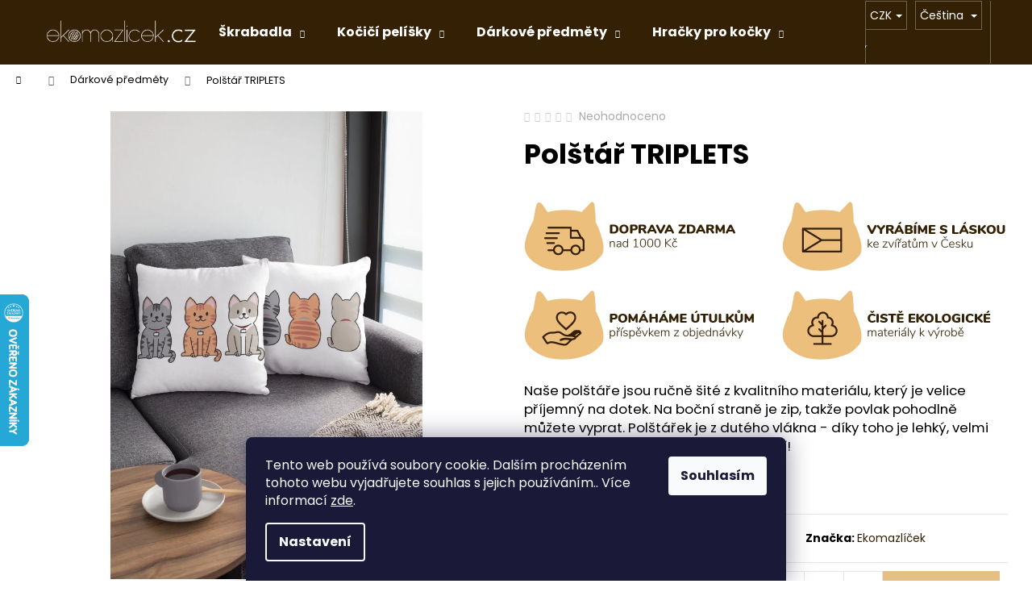

--- FILE ---
content_type: text/html; charset=utf-8
request_url: https://www.ekomazlicek.cz/polstar-triplets/
body_size: 30505
content:
<!doctype html><html lang="cs" dir="ltr" class="header-background-dark external-fonts-loaded"><head><meta charset="utf-8" /><meta name="viewport" content="width=device-width,initial-scale=1" /><title>Polštář TRIPLETS - ekomazlicek.cz</title><link rel="preconnect" href="https://cdn.myshoptet.com" /><link rel="dns-prefetch" href="https://cdn.myshoptet.com" /><link rel="preload" href="https://cdn.myshoptet.com/prj/dist/master/cms/libs/jquery/jquery-1.11.3.min.js" as="script" /><link href="https://cdn.myshoptet.com/prj/dist/master/cms/templates/frontend_templates/shared/css/font-face/poppins.css" rel="stylesheet"><link href="https://cdn.myshoptet.com/prj/dist/master/shop/dist/font-shoptet-12.css.d637f40c301981789c16.css" rel="stylesheet"><script>
dataLayer = [];
dataLayer.push({'shoptet' : {
    "pageId": 829,
    "pageType": "productDetail",
    "currency": "CZK",
    "currencyInfo": {
        "decimalSeparator": ",",
        "exchangeRate": 1,
        "priceDecimalPlaces": 0,
        "symbol": "K\u010d",
        "symbolLeft": 0,
        "thousandSeparator": " "
    },
    "language": "cs",
    "projectId": 359940,
    "product": {
        "id": 456,
        "guid": "be588054-9eba-11eb-9984-0cc47a6c9370",
        "hasVariants": false,
        "codes": [
            {
                "code": 456,
                "quantity": "> 5",
                "stocks": [
                    {
                        "id": "ext",
                        "quantity": "> 5"
                    }
                ]
            }
        ],
        "code": "456",
        "name": "Pol\u0161t\u00e1\u0159 TRIPLETS",
        "appendix": "",
        "weight": 0,
        "manufacturer": "Ekomazl\u00ed\u010dek",
        "manufacturerGuid": "1EF533371CA9646CA28EDA0BA3DED3EE",
        "currentCategory": "D\u00e1rkov\u00e9 p\u0159edm\u011bty",
        "currentCategoryGuid": "a648c9c7-174a-11ee-a47b-364f8c6fa34d",
        "defaultCategory": "D\u00e1rkov\u00e9 p\u0159edm\u011bty",
        "defaultCategoryGuid": "a648c9c7-174a-11ee-a47b-364f8c6fa34d",
        "currency": "CZK",
        "priceWithVat": 399
    },
    "stocks": [
        {
            "id": "ext",
            "title": "Sklad",
            "isDeliveryPoint": 0,
            "visibleOnEshop": 1
        }
    ],
    "cartInfo": {
        "id": null,
        "freeShipping": false,
        "freeShippingFrom": 999,
        "leftToFreeGift": {
            "formattedPrice": "1 500 K\u010d",
            "priceLeft": 1500
        },
        "freeGift": false,
        "leftToFreeShipping": {
            "priceLeft": 999,
            "dependOnRegion": 0,
            "formattedPrice": "999 K\u010d"
        },
        "discountCoupon": [],
        "getNoBillingShippingPrice": {
            "withoutVat": 0,
            "vat": 0,
            "withVat": 0
        },
        "cartItems": [],
        "taxMode": "ORDINARY"
    },
    "cart": [],
    "customer": {
        "priceRatio": 1,
        "priceListId": 1,
        "groupId": null,
        "registered": false,
        "mainAccount": false
    }
}});
dataLayer.push({'cookie_consent' : {
    "marketing": "denied",
    "analytics": "denied"
}});
document.addEventListener('DOMContentLoaded', function() {
    shoptet.consent.onAccept(function(agreements) {
        if (agreements.length == 0) {
            return;
        }
        dataLayer.push({
            'cookie_consent' : {
                'marketing' : (agreements.includes(shoptet.config.cookiesConsentOptPersonalisation)
                    ? 'granted' : 'denied'),
                'analytics': (agreements.includes(shoptet.config.cookiesConsentOptAnalytics)
                    ? 'granted' : 'denied')
            },
            'event': 'cookie_consent'
        });
    });
});
</script>

<!-- Google Tag Manager -->
<script>(function(w,d,s,l,i){w[l]=w[l]||[];w[l].push({'gtm.start':
new Date().getTime(),event:'gtm.js'});var f=d.getElementsByTagName(s)[0],
j=d.createElement(s),dl=l!='dataLayer'?'&l='+l:'';j.async=true;j.src=
'https://www.googletagmanager.com/gtm.js?id='+i+dl;f.parentNode.insertBefore(j,f);
})(window,document,'script','dataLayer','GTM-M97XG6Q');</script>
<!-- End Google Tag Manager -->

<meta property="og:type" content="website"><meta property="og:site_name" content="ekomazlicek.cz"><meta property="og:url" content="https://www.ekomazlicek.cz/polstar-triplets/"><meta property="og:title" content="Polštář TRIPLETS - ekomazlicek.cz"><meta name="author" content="ekomazlicek.cz"><meta name="web_author" content="Shoptet.cz"><meta name="dcterms.rightsHolder" content="www.ekomazlicek.cz"><meta name="robots" content="index,follow"><meta property="og:image" content="https://cdn.myshoptet.com/usr/www.ekomazlicek.cz/user/shop/big/456_mockup-of-two-squared-pillows-on-a-couch-31305--kopie-2.png?67b8c7a8"><meta property="og:description" content="Polštář TRIPLETS. 

Naše polštáře jsou ručně šité z kvalitního materiálu, který je velice příjemný na dotek. Na boční straně je zip, takže povlak pohodlně můžete vyprat. Polštářek je z dutého vlákna - díky toho je lehký, velmi vhodný pro děti a hlavně antialergenní!"><meta name="description" content="Polštář TRIPLETS. 

Naše polštáře jsou ručně šité z kvalitního materiálu, který je velice příjemný na dotek. Na boční straně je zip, takže povlak pohodlně můžete vyprat. Polštářek je z dutého vlákna - díky toho je lehký, velmi vhodný pro děti a hlavně antialergenní!"><meta name="google-site-verification" content="GbYDkBxrFnDNn5bKD4MkazUseTP53p0hHl8s-M9D6vs"><meta property="product:price:amount" content="399"><meta property="product:price:currency" content="CZK"><style>:root {--color-primary: #342005;--color-primary-h: 34;--color-primary-s: 82%;--color-primary-l: 11%;--color-primary-hover: #e6bf85;--color-primary-hover-h: 36;--color-primary-hover-s: 66%;--color-primary-hover-l: 71%;--color-secondary: #e6bf85;--color-secondary-h: 36;--color-secondary-s: 66%;--color-secondary-l: 71%;--color-secondary-hover: #31210a;--color-secondary-hover-h: 35;--color-secondary-hover-s: 66%;--color-secondary-hover-l: 12%;--color-tertiary: #E2E2E2;--color-tertiary-h: 0;--color-tertiary-s: 0%;--color-tertiary-l: 89%;--color-tertiary-hover: #E2E2E2;--color-tertiary-hover-h: 0;--color-tertiary-hover-s: 0%;--color-tertiary-hover-l: 89%;--color-header-background: #342005;--template-font: "Poppins";--template-headings-font: "Poppins";--header-background-url: none;--cookies-notice-background: #1A1937;--cookies-notice-color: #F8FAFB;--cookies-notice-button-hover: #f5f5f5;--cookies-notice-link-hover: #27263f;--templates-update-management-preview-mode-content: "Náhled aktualizací šablony je aktivní pro váš prohlížeč."}</style>
    
    <link href="https://cdn.myshoptet.com/prj/dist/master/shop/dist/main-12.less.a712b24f4ee06168baf8.css" rel="stylesheet" />
                <link href="https://cdn.myshoptet.com/prj/dist/master/shop/dist/mobile-header-v1-12.less.b339935b08864b3ce9dc.css" rel="stylesheet" />
    
    <script>var shoptet = shoptet || {};</script>
    <script src="https://cdn.myshoptet.com/prj/dist/master/shop/dist/main-3g-header.js.05f199e7fd2450312de2.js"></script>
<!-- User include --><!-- api 427(81) html code header -->
<link rel="stylesheet" href="https://cdn.myshoptet.com/usr/api2.dklab.cz/user/documents/_doplnky/instagram/359940/28/359940_28.css" type="text/css" /><style>
        :root {
            --dklab-instagram-header-color: #000000;  
            --dklab-instagram-header-background: #DDDDDD;  
            --dklab-instagram-font-weight: 700;
            --dklab-instagram-font-size: 180%;
            --dklab-instagram-logoUrl: url(https://cdn.myshoptet.com/usr/api2.dklab.cz/user/documents/_doplnky/instagram/img/logo-duha.png); 
            --dklab-instagram-logo-size-width: 40px;
            --dklab-instagram-logo-size-height: 40px;                        
            --dklab-instagram-hover-content: "\e902";                        
            --dklab-instagram-padding: 0px;                        
            --dklab-instagram-border-color: #888888;
            
        }
        </style>
<!-- api 608(256) html code header -->
<link rel="stylesheet" href="https://cdn.myshoptet.com/usr/api2.dklab.cz/user/documents/_doplnky/bannery/359940/3334/359940_3334.css" type="text/css" /><style>
        :root {
            --dklab-bannery-b-hp-padding: 15px;
            --dklab-bannery-b-hp-box-padding: 0px;
            --dklab-bannery-b-hp-big-screen: 33.333%;
            --dklab-bannery-b-hp-medium-screen: 33.333%;
            --dklab-bannery-b-hp-small-screen: 33.333%;
            --dklab-bannery-b-hp-tablet-screen: 33.333%;
            --dklab-bannery-b-hp-mobile-screen: 100%;

            --dklab-bannery-i-hp-icon-color: #000000;
            --dklab-bannery-i-hp-color: #000000;
            --dklab-bannery-i-hp-background: #FFFFFF;            
            
            --dklab-bannery-i-d-icon-color: #000000;
            --dklab-bannery-i-d-color: #000000;
            --dklab-bannery-i-d-background: #FFFFFF;


            --dklab-bannery-i-hp-w-big-screen: 4;
            --dklab-bannery-i-hp-w-medium-screen: 4;
            --dklab-bannery-i-hp-w-small-screen: 4;
            --dklab-bannery-i-hp-w-tablet-screen: 4;
            --dklab-bannery-i-hp-w-mobile-screen: 2;
            
            --dklab-bannery-i-d-w-big-screen: 2;
            --dklab-bannery-i-d-w-medium-screen: 2;
            --dklab-bannery-i-d-w-small-screen: 2;
            --dklab-bannery-i-d-w-tablet-screen: 2;
            --dklab-bannery-i-d-w-mobile-screen: 2;

        }</style>
<!-- service 427(81) html code header -->
<link rel="stylesheet" href="https://cdn.myshoptet.com/usr/api2.dklab.cz/user/documents/_doplnky/instagram/font/instagramplus.css" type="text/css" />

<!-- service 608(256) html code header -->
<link rel="stylesheet" href="https://cdn.myshoptet.com/usr/api.dklab.cz/user/documents/fontawesome/css/all.css?v=1.02" type="text/css" />
<!-- service 619(267) html code header -->
<link href="https://cdn.myshoptet.com/usr/fvstudio.myshoptet.com/user/documents/addons/cartupsell.min.css?24.11.1" rel="stylesheet">
<!-- project html code header -->
<script type='text/javascript'>
  window.smartlook||(function(d) {
    var o=smartlook=function(){ o.api.push(arguments)},h=d.getElementsByTagName('head')[0];
    var c=d.createElement('script');o.api=new Array();c.async=true;c.type='text/javascript';
    c.charset='utf-8';c.src='https://rec.smartlook.com/recorder.js';h.appendChild(c);
    })(document);
    smartlook('init', 'f3f05cd31567a99cfc6ab548f8bcc07d4c473dac');
</script>


<!-- /User include --><link rel="shortcut icon" href="/favicon.ico" type="image/x-icon" /><link rel="canonical" href="https://www.ekomazlicek.cz/polstar-triplets/" /><link rel="alternate" hreflang="cs" href="https://www.ekomazlicek.cz/polstar-triplets/" /><link rel="alternate" hreflang="en" href="https://www.ekomazlicek.cz/en/polstar-triplets/" /><link rel="alternate" hreflang="de" href="https://www.ekomazlicek.cz/de/polstar-triplets/" /><link rel="alternate" hreflang="x-default" href="https://www.ekomazlicek.cz/polstar-triplets/" />    <script>
        var _hwq = _hwq || [];
        _hwq.push(['setKey', '3EC9FAD1EAE82618DE15519FCD467F6F']);
        _hwq.push(['setTopPos', '300']);
        _hwq.push(['showWidget', '21']);
        (function() {
            var ho = document.createElement('script');
            ho.src = 'https://cz.im9.cz/direct/i/gjs.php?n=wdgt&sak=3EC9FAD1EAE82618DE15519FCD467F6F';
            var s = document.getElementsByTagName('script')[0]; s.parentNode.insertBefore(ho, s);
        })();
    </script>
<script>!function(){var t={9196:function(){!function(){var t=/\[object (Boolean|Number|String|Function|Array|Date|RegExp)\]/;function r(r){return null==r?String(r):(r=t.exec(Object.prototype.toString.call(Object(r))))?r[1].toLowerCase():"object"}function n(t,r){return Object.prototype.hasOwnProperty.call(Object(t),r)}function e(t){if(!t||"object"!=r(t)||t.nodeType||t==t.window)return!1;try{if(t.constructor&&!n(t,"constructor")&&!n(t.constructor.prototype,"isPrototypeOf"))return!1}catch(t){return!1}for(var e in t);return void 0===e||n(t,e)}function o(t,r,n){this.b=t,this.f=r||function(){},this.d=!1,this.a={},this.c=[],this.e=function(t){return{set:function(r,n){u(c(r,n),t.a)},get:function(r){return t.get(r)}}}(this),i(this,t,!n);var e=t.push,o=this;t.push=function(){var r=[].slice.call(arguments,0),n=e.apply(t,r);return i(o,r),n}}function i(t,n,o){for(t.c.push.apply(t.c,n);!1===t.d&&0<t.c.length;){if("array"==r(n=t.c.shift()))t:{var i=n,a=t.a;if("string"==r(i[0])){for(var f=i[0].split("."),s=f.pop(),p=(i=i.slice(1),0);p<f.length;p++){if(void 0===a[f[p]])break t;a=a[f[p]]}try{a[s].apply(a,i)}catch(t){}}}else if("function"==typeof n)try{n.call(t.e)}catch(t){}else{if(!e(n))continue;for(var l in n)u(c(l,n[l]),t.a)}o||(t.d=!0,t.f(t.a,n),t.d=!1)}}function c(t,r){for(var n={},e=n,o=t.split("."),i=0;i<o.length-1;i++)e=e[o[i]]={};return e[o[o.length-1]]=r,n}function u(t,o){for(var i in t)if(n(t,i)){var c=t[i];"array"==r(c)?("array"==r(o[i])||(o[i]=[]),u(c,o[i])):e(c)?(e(o[i])||(o[i]={}),u(c,o[i])):o[i]=c}}window.DataLayerHelper=o,o.prototype.get=function(t){var r=this.a;t=t.split(".");for(var n=0;n<t.length;n++){if(void 0===r[t[n]])return;r=r[t[n]]}return r},o.prototype.flatten=function(){this.b.splice(0,this.b.length),this.b[0]={},u(this.a,this.b[0])}}()}},r={};function n(e){var o=r[e];if(void 0!==o)return o.exports;var i=r[e]={exports:{}};return t[e](i,i.exports,n),i.exports}n.n=function(t){var r=t&&t.__esModule?function(){return t.default}:function(){return t};return n.d(r,{a:r}),r},n.d=function(t,r){for(var e in r)n.o(r,e)&&!n.o(t,e)&&Object.defineProperty(t,e,{enumerable:!0,get:r[e]})},n.o=function(t,r){return Object.prototype.hasOwnProperty.call(t,r)},function(){"use strict";n(9196)}()}();</script>    <!-- Global site tag (gtag.js) - Google Analytics -->
    <script async src="https://www.googletagmanager.com/gtag/js?id=G-LJN3FFVHNZ"></script>
    <script>
        
        window.dataLayer = window.dataLayer || [];
        function gtag(){dataLayer.push(arguments);}
        

                    console.debug('default consent data');

            gtag('consent', 'default', {"ad_storage":"denied","analytics_storage":"denied","ad_user_data":"denied","ad_personalization":"denied","wait_for_update":500});
            dataLayer.push({
                'event': 'default_consent'
            });
        
        gtag('js', new Date());

        
                gtag('config', 'G-LJN3FFVHNZ', {"groups":"GA4","send_page_view":false,"content_group":"productDetail","currency":"CZK","page_language":"cs"});
        
                gtag('config', 'AW-391678942');
        
        
        
        
        
                    gtag('event', 'page_view', {"send_to":"GA4","page_language":"cs","content_group":"productDetail","currency":"CZK"});
        
                gtag('set', 'currency', 'CZK');

        gtag('event', 'view_item', {
            "send_to": "UA",
            "items": [
                {
                    "id": "456",
                    "name": "Pol\u0161t\u00e1\u0159 TRIPLETS",
                    "category": "D\u00e1rkov\u00e9 p\u0159edm\u011bty",
                                        "brand": "Ekomazl\u00ed\u010dek",
                                                            "price": 330
                }
            ]
        });
        
        
        
        
        
                    gtag('event', 'view_item', {"send_to":"GA4","page_language":"cs","content_group":"productDetail","value":330,"currency":"CZK","items":[{"item_id":"456","item_name":"Pol\u0161t\u00e1\u0159 TRIPLETS","item_brand":"Ekomazl\u00ed\u010dek","item_category":"D\u00e1rkov\u00e9 p\u0159edm\u011bty","price":330,"quantity":1,"index":0}]});
        
        
        
        
        
        
        
        document.addEventListener('DOMContentLoaded', function() {
            if (typeof shoptet.tracking !== 'undefined') {
                for (var id in shoptet.tracking.bannersList) {
                    gtag('event', 'view_promotion', {
                        "send_to": "UA",
                        "promotions": [
                            {
                                "id": shoptet.tracking.bannersList[id].id,
                                "name": shoptet.tracking.bannersList[id].name,
                                "position": shoptet.tracking.bannersList[id].position
                            }
                        ]
                    });
                }
            }

            shoptet.consent.onAccept(function(agreements) {
                if (agreements.length !== 0) {
                    console.debug('gtag consent accept');
                    var gtagConsentPayload =  {
                        'ad_storage': agreements.includes(shoptet.config.cookiesConsentOptPersonalisation)
                            ? 'granted' : 'denied',
                        'analytics_storage': agreements.includes(shoptet.config.cookiesConsentOptAnalytics)
                            ? 'granted' : 'denied',
                                                                                                'ad_user_data': agreements.includes(shoptet.config.cookiesConsentOptPersonalisation)
                            ? 'granted' : 'denied',
                        'ad_personalization': agreements.includes(shoptet.config.cookiesConsentOptPersonalisation)
                            ? 'granted' : 'denied',
                        };
                    console.debug('update consent data', gtagConsentPayload);
                    gtag('consent', 'update', gtagConsentPayload);
                    dataLayer.push(
                        { 'event': 'update_consent' }
                    );
                }
            });
        });
    </script>
<script>
    (function(t, r, a, c, k, i, n, g) { t['ROIDataObject'] = k;
    t[k]=t[k]||function(){ (t[k].q=t[k].q||[]).push(arguments) },t[k].c=i;n=r.createElement(a),
    g=r.getElementsByTagName(a)[0];n.async=1;n.src=c;g.parentNode.insertBefore(n,g)
    })(window, document, 'script', '//www.heureka.cz/ocm/sdk.js?source=shoptet&version=2&page=product_detail', 'heureka', 'cz');

    heureka('set_user_consent', 0);
</script>
</head><body class="desktop id-829 in-darkove-predmety template-12 type-product type-detail one-column-body columns-3 ums_forms_redesign--off ums_a11y_category_page--on ums_discussion_rating_forms--off ums_flags_display_unification--on ums_a11y_login--on mobile-header-version-1"><noscript>
    <style>
        #header {
            padding-top: 0;
            position: relative !important;
            top: 0;
        }
        .header-navigation {
            position: relative !important;
        }
        .overall-wrapper {
            margin: 0 !important;
        }
        body:not(.ready) {
            visibility: visible !important;
        }
    </style>
    <div class="no-javascript">
        <div class="no-javascript__title">Musíte změnit nastavení vašeho prohlížeče</div>
        <div class="no-javascript__text">Podívejte se na: <a href="https://www.google.com/support/bin/answer.py?answer=23852">Jak povolit JavaScript ve vašem prohlížeči</a>.</div>
        <div class="no-javascript__text">Pokud používáte software na blokování reklam, může být nutné povolit JavaScript z této stránky.</div>
        <div class="no-javascript__text">Děkujeme.</div>
    </div>
</noscript>

        <div id="fb-root"></div>
        <script>
            window.fbAsyncInit = function() {
                FB.init({
//                    appId            : 'your-app-id',
                    autoLogAppEvents : true,
                    xfbml            : true,
                    version          : 'v19.0'
                });
            };
        </script>
        <script async defer crossorigin="anonymous" src="https://connect.facebook.net/cs_CZ/sdk.js"></script>
<!-- Google Tag Manager (noscript) -->
<noscript><iframe src="https://www.googletagmanager.com/ns.html?id=GTM-M97XG6Q"
height="0" width="0" style="display:none;visibility:hidden"></iframe></noscript>
<!-- End Google Tag Manager (noscript) -->

    <div class="siteCookies siteCookies--bottom siteCookies--dark js-siteCookies" role="dialog" data-testid="cookiesPopup" data-nosnippet>
        <div class="siteCookies__form">
            <div class="siteCookies__content">
                <div class="siteCookies__text">
                    Tento web používá soubory cookie. Dalším procházením tohoto webu vyjadřujete souhlas s jejich používáním.. Více informací <a href="https://359940.myshoptet.com/podminky-ochrany-osobnich-udaju/" target="\">zde</a>.
                </div>
                <p class="siteCookies__links">
                    <button class="siteCookies__link js-cookies-settings" aria-label="Nastavení cookies" data-testid="cookiesSettings">Nastavení</button>
                </p>
            </div>
            <div class="siteCookies__buttonWrap">
                                <button class="siteCookies__button js-cookiesConsentSubmit" value="all" aria-label="Přijmout cookies" data-testid="buttonCookiesAccept">Souhlasím</button>
            </div>
        </div>
        <script>
            document.addEventListener("DOMContentLoaded", () => {
                const siteCookies = document.querySelector('.js-siteCookies');
                document.addEventListener("scroll", shoptet.common.throttle(() => {
                    const st = document.documentElement.scrollTop;
                    if (st > 1) {
                        siteCookies.classList.add('siteCookies--scrolled');
                    } else {
                        siteCookies.classList.remove('siteCookies--scrolled');
                    }
                }, 100));
            });
        </script>
    </div>
<a href="#content" class="skip-link sr-only">Přejít na obsah</a><div class="overall-wrapper">
    <div class="user-action">
                        <dialog id="login" class="dialog dialog--modal dialog--fullscreen js-dialog--modal" aria-labelledby="loginHeading">
        <div class="dialog__close dialog__close--arrow">
                        <button type="button" class="btn toggle-window-arr" data-dialog-close data-testid="backToShop">Zpět <span>do obchodu</span></button>
            </div>
        <div class="dialog__wrapper">
            <div class="dialog__content dialog__content--form">
                <div class="dialog__header">
                    <h2 id="loginHeading" class="dialog__heading dialog__heading--login">Přihlášení k vašemu účtu</h2>
                </div>
                <div id="customerLogin" class="dialog__body">
                    <form action="/action/Customer/Login/" method="post" id="formLoginIncluded" class="csrf-enabled formLogin" data-testid="formLogin"><input type="hidden" name="referer" value="" /><div class="form-group"><div class="input-wrapper email js-validated-element-wrapper no-label"><input type="email" name="email" class="form-control" autofocus placeholder="E-mailová adresa (např. jan@novak.cz)" data-testid="inputEmail" autocomplete="email" required /></div></div><div class="form-group"><div class="input-wrapper password js-validated-element-wrapper no-label"><input type="password" name="password" class="form-control" placeholder="Heslo" data-testid="inputPassword" autocomplete="current-password" required /><span class="no-display">Nemůžete vyplnit toto pole</span><input type="text" name="surname" value="" class="no-display" /></div></div><div class="form-group"><div class="login-wrapper"><button type="submit" class="btn btn-secondary btn-text btn-login" data-testid="buttonSubmit">Přihlásit se</button><div class="password-helper"><a href="/registrace/" data-testid="signup" rel="nofollow">Nová registrace</a><a href="/klient/zapomenute-heslo/" rel="nofollow">Zapomenuté heslo</a></div></div></div></form>
                </div>
            </div>
        </div>
    </dialog>
            </div>
<header id="header"><div class="container navigation-wrapper"><div class="site-name"><a href="/" data-testid="linkWebsiteLogo"><img src="https://cdn.myshoptet.com/usr/www.ekomazlicek.cz/user/logos/ekomazlicek_bile-01.png" alt="ekomazlicek.cz" fetchpriority="low" /></a></div><nav id="navigation" aria-label="Hlavní menu" data-collapsible="true"><div class="navigation-in menu"><ul class="menu-level-1" role="menubar" data-testid="headerMenuItems"><li class="menu-item-729 ext" role="none"><a href="/skrabadla-pro-kocky/" data-testid="headerMenuItem" role="menuitem" aria-haspopup="true" aria-expanded="false"><b>Škrabadla</b><span class="submenu-arrow"></span></a><ul class="menu-level-2" aria-label="Škrabadla" tabindex="-1" role="menu"><li class="menu-item-726" role="none"><a href="/drevena-skrabadla-pro-kocky/" data-image="https://cdn.myshoptet.com/usr/www.ekomazlicek.cz/user/categories/thumb/infinity-palisandr__o__ech.jpg" data-testid="headerMenuItem" role="menuitem"><span>Škrabadla se dřevem</span></a>
                        </li><li class="menu-item-700" role="none"><a href="/kartonove-skrabadla-pro-kocky/" data-image="https://cdn.myshoptet.com/usr/www.ekomazlicek.cz/user/categories/thumb/24.jpg" data-testid="headerMenuItem" role="menuitem"><span>Kartónová škrabadla</span></a>
                        </li><li class="menu-item-774" role="none"><a href="/skrabadla-pro-kocky-sety/" data-image="https://cdn.myshoptet.com/usr/www.ekomazlicek.cz/user/categories/thumb/ste-skrabadel-pro-kocky.jpg" data-testid="headerMenuItem" role="menuitem"><span>Sety škrabadel</span></a>
                        </li><li class="menu-item-780" role="none"><a href="/luxusni/" data-image="https://cdn.myshoptet.com/usr/www.ekomazlicek.cz/user/categories/thumb/luxus_kreslic___pl__tno_1.png" data-testid="headerMenuItem" role="menuitem"><span>Luxusní</span></a>
                        </li><li class="menu-item-795" role="none"><a href="/colour-edice/" data-image="https://cdn.myshoptet.com/usr/www.ekomazlicek.cz/user/categories/thumb/kategorie_colour_kreslic___pl__tno_1.png" data-testid="headerMenuItem" role="menuitem"><span>Colour edice</span></a>
                        </li></ul></li>
<li class="menu-item-720 ext" role="none"><a href="/kocici-pelisky/" data-testid="headerMenuItem" role="menuitem" aria-haspopup="true" aria-expanded="false"><b>Kočičí pelíšky</b><span class="submenu-arrow"></span></a><ul class="menu-level-2" aria-label="Kočičí pelíšky" tabindex="-1" role="menu"><li class="menu-item-859" role="none"><a href="/pelisky/" data-image="https://cdn.myshoptet.com/usr/www.ekomazlicek.cz/user/categories/thumb/pelisky.jpg" data-testid="headerMenuItem" role="menuitem"><span>Pelíšky</span></a>
                        </li><li class="menu-item-862" role="none"><a href="/tulipelisky/" data-image="https://cdn.myshoptet.com/usr/www.ekomazlicek.cz/user/categories/thumb/img_9993.jpg" data-testid="headerMenuItem" role="menuitem"><span>Tulipelíšky</span></a>
                        </li></ul></li>
<li class="menu-item-829 ext" role="none"><a href="/darkove-predmety/" class="active" data-testid="headerMenuItem" role="menuitem" aria-haspopup="true" aria-expanded="false"><b>Dárkové předměty</b><span class="submenu-arrow"></span></a><ul class="menu-level-2" aria-label="Dárkové předměty" tabindex="-1" role="menu"><li class="menu-item-709" role="none"><a href="/tapety/" data-image="https://cdn.myshoptet.com/usr/www.ekomazlicek.cz/user/categories/thumb/2.png" data-testid="headerMenuItem" role="menuitem"><span>Tapety</span></a>
                        </li><li class="menu-item-826" role="none"><a href="/omalovanky/" data-image="https://cdn.myshoptet.com/usr/www.ekomazlicek.cz/user/categories/thumb/omalovanky.jpg" data-testid="headerMenuItem" role="menuitem"><span>Omalovánky</span></a>
                        </li><li class="menu-item-823" role="none"><a href="/samolepky/" data-image="https://cdn.myshoptet.com/usr/www.ekomazlicek.cz/user/categories/thumb/samolepky-svetle.jpg" data-testid="headerMenuItem" role="menuitem"><span>Samolepky</span></a>
                        </li><li class="menu-item-820" role="none"><a href="/samolepky-na-auto/" data-image="https://cdn.myshoptet.com/usr/www.ekomazlicek.cz/user/categories/thumb/samolepky-na-auto.jpg" data-testid="headerMenuItem" role="menuitem"><span>Samolepky na auto</span></a>
                        </li><li class="menu-item-811" role="none"><a href="/lahve/" data-image="https://cdn.myshoptet.com/usr/www.ekomazlicek.cz/user/categories/thumb/lahve_kategorie.png" data-testid="headerMenuItem" role="menuitem"><span>Turistické láhve</span></a>
                        </li><li class="menu-item-768" role="none"><a href="/tasky/" data-image="https://cdn.myshoptet.com/usr/www.ekomazlicek.cz/user/categories/thumb/taska.jpg" data-testid="headerMenuItem" role="menuitem"><span>Tašky</span></a>
                        </li><li class="menu-item-759" role="none"><a href="/hrnky/" data-image="https://cdn.myshoptet.com/usr/www.ekomazlicek.cz/user/categories/thumb/hrnky-klasik-1.jpg" data-testid="headerMenuItem" role="menuitem"><span>Hrnky</span></a>
                        </li><li class="menu-item-741" role="none"><a href="/plechacky/" data-image="https://cdn.myshoptet.com/usr/www.ekomazlicek.cz/user/categories/thumb/plechacky.jpg" data-testid="headerMenuItem" role="menuitem"><span>Plecháčky</span></a>
                        </li><li class="menu-item-753" role="none"><a href="/polstare/" data-image="https://cdn.myshoptet.com/usr/www.ekomazlicek.cz/user/categories/thumb/polstare.jpg" data-testid="headerMenuItem" role="menuitem"><span>Polštáře</span></a>
                        </li><li class="menu-item-801" role="none"><a href="/darkove-poukazy/" data-image="https://cdn.myshoptet.com/usr/www.ekomazlicek.cz/user/categories/thumb/darkove-poukazy.jpg" data-testid="headerMenuItem" role="menuitem"><span>Dárkové poukazy</span></a>
                        </li><li class="menu-item-706" role="none"><a href="/tricka/" data-image="https://cdn.myshoptet.com/usr/www.ekomazlicek.cz/user/categories/thumb/tricka.jpg" data-testid="headerMenuItem" role="menuitem"><span>Trička</span></a>
                        </li><li class="menu-item-841" role="none"><a href="/gumove-privesky/" data-image="https://cdn.myshoptet.com/usr/www.ekomazlicek.cz/user/categories/thumb/privesky.jpg" data-testid="headerMenuItem" role="menuitem"><span>Gumové přívěšky</span></a>
                        </li><li class="menu-item-856" role="none"><a href="/cedulky-vystrazne/" data-image="https://cdn.myshoptet.com/usr/www.ekomazlicek.cz/user/categories/thumb/kocici-cedulky-na-dvere_(1).png" data-testid="headerMenuItem" role="menuitem"><span>Venkovní výstražné cedulky</span></a>
                        </li></ul></li>
<li class="menu-item-853 ext" role="none"><a href="/hracky-pro-kocky/" data-testid="headerMenuItem" role="menuitem" aria-haspopup="true" aria-expanded="false"><b>Hračky pro kočky</b><span class="submenu-arrow"></span></a><ul class="menu-level-2" aria-label="Hračky pro kočky" tabindex="-1" role="menu"><li class="menu-item-866" role="none"><a href="/mavatka/" data-image="https://cdn.myshoptet.com/usr/www.ekomazlicek.cz/user/categories/thumb/img_3156_st__edn__-1.jpeg" data-testid="headerMenuItem" role="menuitem"><span>Mávátka</span></a>
                        </li><li class="menu-item-869" role="none"><a href="/teleskopicke-hracky/" data-image="https://cdn.myshoptet.com/usr/www.ekomazlicek.cz/user/categories/thumb/img_3236_st__edn__.jpeg" data-testid="headerMenuItem" role="menuitem"><span>Teleskopické hračky</span></a>
                        </li><li class="menu-item-872" role="none"><a href="/nahradni-koncovky/" data-image="https://cdn.myshoptet.com/usr/www.ekomazlicek.cz/user/categories/thumb/img_3295_st__edn__.jpeg" data-testid="headerMenuItem" role="menuitem"><span>Náhradní koncovky</span></a>
                        </li><li class="menu-item-875" role="none"><a href="/zavesy/" data-image="https://cdn.myshoptet.com/usr/www.ekomazlicek.cz/user/categories/thumb/img_3304_st__edn__.jpeg" data-testid="headerMenuItem" role="menuitem"><span>Závěsy</span></a>
                        </li></ul></li>
<li class="menu-item-832" role="none"><a href="/chs-affiliate/" data-testid="headerMenuItem" role="menuitem" aria-expanded="false"><b>Chovatelské stanice</b></a></li>
<li class="menu-item-714" role="none"><a href="/pomoc-utulkum/" data-testid="headerMenuItem" role="menuitem" aria-expanded="false"><b>Pomoc útulkům</b></a></li>
<li class="menu-item--51" role="none"><a href="/hodnoceni-obchodu/" data-testid="headerMenuItem" role="menuitem" aria-expanded="false"><b>Hodnocení obchodu</b></a></li>
<li class="menu-item-863" role="none"><a href="/prodejna/" data-testid="headerMenuItem" role="menuitem" aria-expanded="false"><b>Prodejna</b></a></li>
</ul>
    <ul class="navigationActions" role="menu">
                    <li class="ext" role="none">
                <a href="#">
                                            <span class="navigationActions__flagWrapper">
                            <span>CZK /</span>
                            <svg class="shp-flag shp-flag-CZ navigationActions__flag navigationActions__flag-right">
                                <use xlink:href="#shp-flag-CZ"></use>
                            </svg>
                        </span>
                                        <span class="submenu-arrow"></span>
                </a>
                <ul class="navigationActions__submenu menu-level-2" role="menu">
                    <li role="none">
                                                    <ul role="menu">
                                                                    <li class="navigationActions__submenu__item navigationActions__submenu__item--active" role="none">
                                        <a href="/action/Currency/changeCurrency/?currencyCode=CZK" rel="nofollow" role="menuitem">CZK</a>
                                    </li>
                                                                    <li class="navigationActions__submenu__item" role="none">
                                        <a href="/action/Currency/changeCurrency/?currencyCode=EUR" rel="nofollow" role="menuitem">EUR</a>
                                    </li>
                                                            </ul>
                                                                            <ul role="menu">
                                                                    <li class="navigationActions__submenu__item  navigationActions__submenu__item--active" role="none">
                                        <a href="/action/Language/changeLanguage/?language=cs" class="navigationActions__link--flag" rel="nofollow" role="menuitem">
                                            <span class="navigationActions__flagWrapper">
                                                <svg class="shp-flag shp-flag-CZ navigationActions__flag navigationActions__flag-left">
                                                    <use xlink:href="#shp-flag-CZ"></use>
                                                </svg>
                                                <span>Čeština</span>
                                            </span>
                                        </a>
                                    </li>
                                                                    <li class="navigationActions__submenu__item" role="none">
                                        <a href="/action/Language/changeLanguage/?language=en" class="navigationActions__link--flag" rel="nofollow" role="menuitem">
                                            <span class="navigationActions__flagWrapper">
                                                <svg class="shp-flag shp-flag-GB navigationActions__flag navigationActions__flag-left">
                                                    <use xlink:href="#shp-flag-GB"></use>
                                                </svg>
                                                <span>English</span>
                                            </span>
                                        </a>
                                    </li>
                                                                    <li class="navigationActions__submenu__item" role="none">
                                        <a href="/action/Language/changeLanguage/?language=de" class="navigationActions__link--flag" rel="nofollow" role="menuitem">
                                            <span class="navigationActions__flagWrapper">
                                                <svg class="shp-flag shp-flag-DE navigationActions__flag navigationActions__flag-left">
                                                    <use xlink:href="#shp-flag-DE"></use>
                                                </svg>
                                                <span>Deutsch</span>
                                            </span>
                                        </a>
                                    </li>
                                                            </ul>
                                            </li>
                </ul>
            </li>
                            <li role="none">
                                    <a href="/login/?backTo=%2Fpolstar-triplets%2F" rel="nofollow" data-testid="signin" role="menuitem"><span>Přihlášení</span></a>
                            </li>
                        </ul>
</div><span class="navigation-close"></span></nav><div class="menu-helper" data-testid="hamburgerMenu"><span>Více</span></div>

    <div class="navigation-buttons">
            <div class="languagesMenu">
        <button id="topNavigationDropdown" class="languagesMenu__flags" type="button" data-toggle="dropdown" aria-haspopup="true" aria-expanded="false">
            <svg aria-hidden="true" style="position: absolute; width: 0; height: 0; overflow: hidden;" version="1.1" xmlns="http://www.w3.org/2000/svg" xmlns:xlink="http://www.w3.org/1999/xlink"><defs><symbol id="shp-flag-CZ" viewBox="0 0 32 32"><title>CZ</title><path fill="#0052b4" style="fill: var(--color20, #0052b4)" d="M0 5.334h32v21.333h-32v-21.333z"></path><path fill="#d80027" style="fill: var(--color19, #d80027)" d="M32 16v10.666h-32l13.449-10.666z"></path><path fill="#f0f0f0" style="fill: var(--color21, #f0f0f0)" d="M32 5.334v10.666h-18.551l-13.449-10.666z"></path></symbol><symbol id="shp-flag-GB" viewBox="0 0 32 32"><title>GB</title><path fill="#f0f0f0" style="fill: var(--color21, #f0f0f0)" d="M0 5.333h32v21.334h-32v-21.334z"></path><path fill="#d80027" style="fill: var(--color19, #d80027)" d="M18 5.333h-4v8.667h-14v4h14v8.667h4v-8.667h14v-4h-14z"></path><path fill="#0052b4" style="fill: var(--color20, #0052b4)" d="M24.612 19.71l7.388 4.105v-4.105z"></path><path fill="#0052b4" style="fill: var(--color20, #0052b4)" d="M19.478 19.71l12.522 6.957v-1.967l-8.981-4.989z"></path><path fill="#0052b4" style="fill: var(--color20, #0052b4)" d="M28.665 26.666l-9.186-5.104v5.104z"></path><path fill="#f0f0f0" style="fill: var(--color21, #f0f0f0)" d="M19.478 19.71l12.522 6.957v-1.967l-8.981-4.989z"></path><path fill="#d80027" style="fill: var(--color19, #d80027)" d="M19.478 19.71l12.522 6.957v-1.967l-8.981-4.989z"></path><path fill="#0052b4" style="fill: var(--color20, #0052b4)" d="M5.646 19.71l-5.646 3.137v-3.137z"></path><path fill="#0052b4" style="fill: var(--color20, #0052b4)" d="M12.522 20.594v6.072h-10.929z"></path><path fill="#d80027" style="fill: var(--color19, #d80027)" d="M8.981 19.71l-8.981 4.989v1.967l12.522-6.957z"></path><path fill="#0052b4" style="fill: var(--color20, #0052b4)" d="M7.388 12.29l-7.388-4.105v4.105z"></path><path fill="#0052b4" style="fill: var(--color20, #0052b4)" d="M12.522 12.29l-12.522-6.957v1.967l8.981 4.989z"></path><path fill="#0052b4" style="fill: var(--color20, #0052b4)" d="M3.335 5.333l9.186 5.104v-5.104z"></path><path fill="#f0f0f0" style="fill: var(--color21, #f0f0f0)" d="M12.522 12.29l-12.522-6.957v1.967l8.981 4.989z"></path><path fill="#d80027" style="fill: var(--color19, #d80027)" d="M12.522 12.29l-12.522-6.957v1.967l8.981 4.989z"></path><path fill="#0052b4" style="fill: var(--color20, #0052b4)" d="M26.354 12.29l5.646-3.137v3.137z"></path><path fill="#0052b4" style="fill: var(--color20, #0052b4)" d="M19.478 11.405v-6.072h10.929z"></path><path fill="#d80027" style="fill: var(--color19, #d80027)" d="M23.019 12.29l8.981-4.989v-1.967l-12.522 6.957z"></path></symbol><symbol id="shp-flag-DE" viewBox="0 0 32 32"><title>DE</title><path fill="#d80027" style="fill: var(--color19, #d80027)" d="M0 5.333h32v21.334h-32v-21.334z"></path><path fill="#000" style="fill: var(--color9, #000)" d="M0 5.333h32v7.111h-32v-7.111z"></path><path fill="#ffda44" style="fill: var(--color17, #ffda44)" d="M0 19.555h32v7.111h-32v-7.111z"></path></symbol></defs></svg>
            <svg class="shp-flag shp-flag-CZ">
                <use xlink:href="#shp-flag-CZ"></use>
            </svg>
            <span class="caret"></span>
        </button>
        <div class="languagesMenu__content" aria-labelledby="topNavigationDropdown">
                            <div class="languagesMenu__box toggle-window js-languagesMenu__box" data-hover="true" data-target="currency">
                    <div class="languagesMenu__header languagesMenu__header--name">Měna</div>
                    <div class="languagesMenu__header languagesMenu__header--actual" data-toggle="dropdown">CZK<span class="caret"></span></div>
                    <ul class="languagesMenu__list languagesMenu__list--currency">
                                                    <li class="languagesMenu__list__item">
                                <a href="/action/Currency/changeCurrency/?currencyCode=CZK" rel="nofollow" class="languagesMenu__list__link languagesMenu__list__link--currency">CZK</a>
                            </li>
                                                    <li class="languagesMenu__list__item">
                                <a href="/action/Currency/changeCurrency/?currencyCode=EUR" rel="nofollow" class="languagesMenu__list__link languagesMenu__list__link--currency">EUR</a>
                            </li>
                                            </ul>
                </div>
                                        <div class="languagesMenu__box toggle-window js-languagesMenu__box" data-hover="true" data-target="language">
                    <div class="languagesMenu__header languagesMenu__header--name">Jazyk</div>
                    <div class="languagesMenu__header languagesMenu__header--actual" data-toggle="dropdown">
                                                                                    
                                    Čeština
                                
                                                                                                                                                                                    <span class="caret"></span>
                    </div>
                    <ul class="languagesMenu__list languagesMenu__list--language">
                                                    <li>
                                <a href="/action/Language/changeLanguage/?language=cs" rel="nofollow" class="languagesMenu__list__link">
                                    <svg class="shp-flag shp-flag-CZ">
                                        <use xlink:href="#shp-flag-CZ"></use>
                                    </svg>
                                    <span class="languagesMenu__list__name languagesMenu__list__name--actual">Čeština</span>
                                </a>
                            </li>
                                                    <li>
                                <a href="/action/Language/changeLanguage/?language=en" rel="nofollow" class="languagesMenu__list__link">
                                    <svg class="shp-flag shp-flag-GB">
                                        <use xlink:href="#shp-flag-GB"></use>
                                    </svg>
                                    <span class="languagesMenu__list__name">English</span>
                                </a>
                            </li>
                                                    <li>
                                <a href="/action/Language/changeLanguage/?language=de" rel="nofollow" class="languagesMenu__list__link">
                                    <svg class="shp-flag shp-flag-DE">
                                        <use xlink:href="#shp-flag-DE"></use>
                                    </svg>
                                    <span class="languagesMenu__list__name">Deutsch</span>
                                </a>
                            </li>
                                            </ul>
                </div>
                    </div>
    </div>
        <a href="#" class="toggle-window" data-target="search" data-testid="linkSearchIcon"><span class="sr-only">Hledat</span></a>
                    
        <button class="top-nav-button top-nav-button-login" type="button" data-dialog-id="login" aria-haspopup="dialog" aria-controls="login" data-testid="signin">
            <span class="sr-only">Přihlášení</span>
        </button>
                    <a href="/kosik/" class="toggle-window cart-count" data-target="cart" data-testid="headerCart" rel="nofollow" aria-haspopup="dialog" aria-expanded="false" aria-controls="cart-widget"><span class="sr-only">Nákupní košík</span></a>
        <a href="#" class="toggle-window" data-target="navigation" data-testid="hamburgerMenu"><span class="sr-only">Menu</span></a>
    </div>

</div></header><!-- / header -->


<div id="content-wrapper" class="container_resetted content-wrapper">
    
                                <div class="breadcrumbs navigation-home-icon-wrapper" itemscope itemtype="https://schema.org/BreadcrumbList">
                                                                            <span id="navigation-first" data-basetitle="ekomazlicek.cz" itemprop="itemListElement" itemscope itemtype="https://schema.org/ListItem">
                <a href="/" itemprop="item" class="navigation-home-icon"><span class="sr-only" itemprop="name">Domů</span></a>
                <span class="navigation-bullet">/</span>
                <meta itemprop="position" content="1" />
            </span>
                                <span id="navigation-1" itemprop="itemListElement" itemscope itemtype="https://schema.org/ListItem">
                <a href="/darkove-predmety/" itemprop="item" data-testid="breadcrumbsSecondLevel"><span itemprop="name">Dárkové předměty</span></a>
                <span class="navigation-bullet">/</span>
                <meta itemprop="position" content="2" />
            </span>
                                            <span id="navigation-2" itemprop="itemListElement" itemscope itemtype="https://schema.org/ListItem" data-testid="breadcrumbsLastLevel">
                <meta itemprop="item" content="https://www.ekomazlicek.cz/polstar-triplets/" />
                <meta itemprop="position" content="3" />
                <span itemprop="name" data-title="Polštář TRIPLETS">Polštář TRIPLETS <span class="appendix"></span></span>
            </span>
            </div>
            
    <div class="content-wrapper-in">
                <main id="content" class="content wide">
                            
<div class="p-detail" itemscope itemtype="https://schema.org/Product">

    
    <meta itemprop="name" content="Polštář TRIPLETS" />
    <meta itemprop="category" content="Úvodní stránka &gt; Dárkové předměty &gt; Polštář TRIPLETS" />
    <meta itemprop="url" content="https://www.ekomazlicek.cz/polstar-triplets/" />
    <meta itemprop="image" content="https://cdn.myshoptet.com/usr/www.ekomazlicek.cz/user/shop/big/456_mockup-of-two-squared-pillows-on-a-couch-31305--kopie-2.png?67b8c7a8" />
            <meta itemprop="description" content="

Naše polštáře jsou ručně šité z kvalitního materiálu, který je velice příjemný na dotek.&amp;nbsp;Na boční straně je zip, takže povlak pohodlně můžete vyprat.&amp;nbsp;Polštářek je z dutého vlákna - díky toho je lehký, velmi vhodný pro děti a hlavně antialergenní!" />
                <span class="js-hidden" itemprop="manufacturer" itemscope itemtype="https://schema.org/Organization">
            <meta itemprop="name" content="Ekomazlíček" />
        </span>
        <span class="js-hidden" itemprop="brand" itemscope itemtype="https://schema.org/Brand">
            <meta itemprop="name" content="Ekomazlíček" />
        </span>
                                        
        <div class="p-detail-inner">

        <div class="p-data-wrapper">
            <div class="p-detail-inner-header">
                            <div class="stars-wrapper">
            
<span class="stars star-list">
                                                <a class="star star-off show-tooltip show-ratings" title="    Hodnocení:
            Neohodnoceno    "
                   href="#ratingTab" data-toggle="tab" data-external="1" data-force-scroll="1"></a>
                    
                                                <a class="star star-off show-tooltip show-ratings" title="    Hodnocení:
            Neohodnoceno    "
                   href="#ratingTab" data-toggle="tab" data-external="1" data-force-scroll="1"></a>
                    
                                                <a class="star star-off show-tooltip show-ratings" title="    Hodnocení:
            Neohodnoceno    "
                   href="#ratingTab" data-toggle="tab" data-external="1" data-force-scroll="1"></a>
                    
                                                <a class="star star-off show-tooltip show-ratings" title="    Hodnocení:
            Neohodnoceno    "
                   href="#ratingTab" data-toggle="tab" data-external="1" data-force-scroll="1"></a>
                    
                                                <a class="star star-off show-tooltip show-ratings" title="    Hodnocení:
            Neohodnoceno    "
                   href="#ratingTab" data-toggle="tab" data-external="1" data-force-scroll="1"></a>
                    
    </span>
            <a class="stars-label" href="#ratingTab" data-toggle="tab" data-external="1" data-force-scroll="1">
                                Neohodnoceno                    </a>
        </div>
                    <h1>
                      Polštář TRIPLETS                </h1>
            </div>

                            <div class="p-short-description" data-testid="productCardShortDescr">
                    <p><img src='https://cdn.myshoptet.com/usr/www.ekomazlicek.cz/user/documents/upload/ekomazlicek_vyhody_nakupu.png' alt="ekomazlicek_vyhody_nakupu" width="846" height="324" /></p>
<p><meta charset="utf-8" /></p>
<p><meta charset="UTF-8" /><span>Naše polštáře jsou ručně šité z kvalitního materiálu, který je velice příjemný na dotek.&nbsp;</span><span>Na boční straně je zip, takže povlak pohodlně můžete vyprat.&nbsp;</span><span>Polštářek je z dutého vlákna - díky toho je lehký, velmi vhodný pro děti a hlavně antialergenní!</span></p>
                </div>
            

            <form action="/action/Cart/addCartItem/" method="post" id="product-detail-form" class="pr-action csrf-enabled" data-testid="formProduct">
                <meta itemprop="productID" content="456" /><meta itemprop="identifier" content="be588054-9eba-11eb-9984-0cc47a6c9370" /><meta itemprop="sku" content="456" /><span itemprop="offers" itemscope itemtype="https://schema.org/Offer"><link itemprop="availability" href="https://schema.org/InStock" /><meta itemprop="url" content="https://www.ekomazlicek.cz/polstar-triplets/" /><meta itemprop="price" content="399.00" /><meta itemprop="priceCurrency" content="CZK" /><link itemprop="itemCondition" href="https://schema.org/NewCondition" /></span><input type="hidden" name="productId" value="456" /><input type="hidden" name="priceId" value="11487" /><input type="hidden" name="language" value="cs" />

                <div class="p-variants-block">
                                    <table class="detail-parameters">
                        <tbody>
                        
                        
                                                                            <tr>
                                <th colspan="2">
                                    <span class="delivery-time-label">Můžeme doručit do:</span>
                                                                <div class="delivery-time" data-testid="deliveryTime">
                <span>
            28.1.2026
        </span>
    </div>
                                                                                </th>
                            </tr>
                                                                        </tbody>
                    </table>
                            </div>



            <div class="p-basic-info-block">
                <div class="block">
                                                            

    
    <span class="availability-label" style="color: #009901" data-testid="labelAvailability">
                    Skladem            </span>
        <span class="availability-amount" data-testid="numberAvailabilityAmount">(&gt;5&nbsp;ks)</span>

                                </div>
                <div class="block">
                                                        </div>
                <div class="block">
                                                                <span class="p-manufacturer-label">Značka: </span> <a href="/znacka/ekomazlicek/" data-testid="productCardBrandName">Ekomazlíček</a>
                                    </div>
            </div>

                                        
            <div class="p-to-cart-block">
                            <div class="p-final-price-wrapper">
                                                            <strong class="price-final" data-testid="productCardPrice">
            <span class="price-final-holder">
                399 Kč
    

        </span>
    </strong>
                        <span class="price-additional">
                                        330 Kč
            bez DPH                            </span>
                        <span class="price-measure">
                    
                        </span>
                    
                </div>
                            <div class="p-add-to-cart-wrapper">
                                <div class="add-to-cart" data-testid="divAddToCart">
                
<span class="quantity">
    <span
        class="increase-tooltip js-increase-tooltip"
        data-trigger="manual"
        data-container="body"
        data-original-title="Není možné zakoupit více než 9999 ks."
        aria-hidden="true"
        role="tooltip"
        data-testid="tooltip">
    </span>

    <span
        class="decrease-tooltip js-decrease-tooltip"
        data-trigger="manual"
        data-container="body"
        data-original-title="Minimální množství, které lze zakoupit, je 1 ks."
        aria-hidden="true"
        role="tooltip"
        data-testid="tooltip">
    </span>
    <label>
        <input
            type="number"
            name="amount"
            value="1"
            class="amount"
            autocomplete="off"
            data-decimals="0"
                        step="1"
            min="1"
            max="9999"
            aria-label="Množství"
            data-testid="cartAmount"/>
    </label>

    <button
        class="increase"
        type="button"
        aria-label="Zvýšit množství o 1"
        data-testid="increase">
            <span class="increase__sign">&plus;</span>
    </button>

    <button
        class="decrease"
        type="button"
        aria-label="Snížit množství o 1"
        data-testid="decrease">
            <span class="decrease__sign">&minus;</span>
    </button>
</span>
                    
                <button type="submit" class="btn btn-conversion add-to-cart-button" data-testid="buttonAddToCart" aria-label="Do košíku Polštář TRIPLETS">Do košíku</button>
            
            </div>
                            </div>
            </div>


            </form>

            
            

            <div class="p-param-block">
                <div class="detail-parameters-wrapper">
                    <table class="detail-parameters second">
                        <tr>
    <th>
        <span class="row-header-label">
            Kategorie<span class="row-header-label-colon">:</span>
        </span>
    </th>
    <td>
        <a href="/darkove-predmety/">Dárkové předměty</a>    </td>
</tr>
                    </table>
                </div>
                <div class="social-buttons-wrapper">
                    <div class="link-icons" data-testid="productDetailActionIcons">
    <a href="#" class="link-icon print" title="Tisknout produkt"><span>Tisk</span></a>
    <a href="/polstar-triplets:dotaz/" class="link-icon chat" title="Mluvit s prodejcem" rel="nofollow"><span>Zeptat se</span></a>
                <a href="#" class="link-icon share js-share-buttons-trigger" title="Sdílet produkt"><span>Sdílet</span></a>
    </div>
                        <div class="social-buttons no-display">
                    <div class="facebook">
                <div
            data-layout="button"
        class="fb-share-button"
    >
</div>

            </div>
                    <div class="twitter">
                <script>
        window.twttr = (function(d, s, id) {
            var js, fjs = d.getElementsByTagName(s)[0],
                t = window.twttr || {};
            if (d.getElementById(id)) return t;
            js = d.createElement(s);
            js.id = id;
            js.src = "https://platform.twitter.com/widgets.js";
            fjs.parentNode.insertBefore(js, fjs);
            t._e = [];
            t.ready = function(f) {
                t._e.push(f);
            };
            return t;
        }(document, "script", "twitter-wjs"));
        </script>

<a
    href="https://twitter.com/share"
    class="twitter-share-button"
        data-lang="cs"
    data-url="https://www.ekomazlicek.cz/polstar-triplets/"
>Tweet</a>

            </div>
                                <div class="close-wrapper">
        <a href="#" class="close-after js-share-buttons-trigger" title="Sdílet produkt">Zavřít</a>
    </div>

            </div>
                </div>
            </div>


                                </div>

        <div class="p-image-wrapper">
            
            <div class="p-image" style="" data-testid="mainImage">
                

<a href="https://cdn.myshoptet.com/usr/www.ekomazlicek.cz/user/shop/big/456_mockup-of-two-squared-pillows-on-a-couch-31305--kopie-2.png?67b8c7a8" class="p-main-image cloud-zoom" data-href="https://cdn.myshoptet.com/usr/www.ekomazlicek.cz/user/shop/orig/456_mockup-of-two-squared-pillows-on-a-couch-31305--kopie-2.png?67b8c7a8"><img src="https://cdn.myshoptet.com/usr/www.ekomazlicek.cz/user/shop/big/456_mockup-of-two-squared-pillows-on-a-couch-31305--kopie-2.png?67b8c7a8" alt="mockup of two squared pillows on a couch 31305 (kopie 2)" width="1024" height="1024"  fetchpriority="high" />
</a>                


                

    

            </div>
            <div class="row">
                
    <div class="col-sm-12 p-thumbnails-wrapper">

        <div class="p-thumbnails">

            <div class="p-thumbnails-inner">

                <div>
                                                                                        <a href="https://cdn.myshoptet.com/usr/www.ekomazlicek.cz/user/shop/big/456_mockup-of-two-squared-pillows-on-a-couch-31305--kopie-2.png?67b8c7a8" class="p-thumbnail highlighted">
                            <img src="data:image/svg+xml,%3Csvg%20width%3D%22100%22%20height%3D%22100%22%20xmlns%3D%22http%3A%2F%2Fwww.w3.org%2F2000%2Fsvg%22%3E%3C%2Fsvg%3E" alt="mockup of two squared pillows on a couch 31305 (kopie 2)" width="100" height="100"  data-src="https://cdn.myshoptet.com/usr/www.ekomazlicek.cz/user/shop/related/456_mockup-of-two-squared-pillows-on-a-couch-31305--kopie-2.png?67b8c7a8" fetchpriority="low" />
                        </a>
                        <a href="https://cdn.myshoptet.com/usr/www.ekomazlicek.cz/user/shop/big/456_mockup-of-two-squared-pillows-on-a-couch-31305--kopie-2.png?67b8c7a8" class="cbox-gal" data-gallery="lightbox[gallery]" data-alt="mockup of two squared pillows on a couch 31305 (kopie 2)"></a>
                                                                    <a href="https://cdn.myshoptet.com/usr/www.ekomazlicek.cz/user/shop/big/456-1_polstare-04.png?67b8c7a8" class="p-thumbnail">
                            <img src="data:image/svg+xml,%3Csvg%20width%3D%22100%22%20height%3D%22100%22%20xmlns%3D%22http%3A%2F%2Fwww.w3.org%2F2000%2Fsvg%22%3E%3C%2Fsvg%3E" alt="polstare 04" width="100" height="100"  data-src="https://cdn.myshoptet.com/usr/www.ekomazlicek.cz/user/shop/related/456-1_polstare-04.png?67b8c7a8" fetchpriority="low" />
                        </a>
                        <a href="https://cdn.myshoptet.com/usr/www.ekomazlicek.cz/user/shop/big/456-1_polstare-04.png?67b8c7a8" class="cbox-gal" data-gallery="lightbox[gallery]" data-alt="polstare 04"></a>
                                                                    <a href="https://cdn.myshoptet.com/usr/www.ekomazlicek.cz/user/shop/big/456-2_polstare-05.png?67b8c7a8" class="p-thumbnail">
                            <img src="data:image/svg+xml,%3Csvg%20width%3D%22100%22%20height%3D%22100%22%20xmlns%3D%22http%3A%2F%2Fwww.w3.org%2F2000%2Fsvg%22%3E%3C%2Fsvg%3E" alt="polstare 05" width="100" height="100"  data-src="https://cdn.myshoptet.com/usr/www.ekomazlicek.cz/user/shop/related/456-2_polstare-05.png?67b8c7a8" fetchpriority="low" />
                        </a>
                        <a href="https://cdn.myshoptet.com/usr/www.ekomazlicek.cz/user/shop/big/456-2_polstare-05.png?67b8c7a8" class="cbox-gal" data-gallery="lightbox[gallery]" data-alt="polstare 05"></a>
                                    </div>

            </div>

            <a href="#" class="thumbnail-prev"></a>
            <a href="#" class="thumbnail-next"></a>

        </div>

    </div>

            </div>

        </div>
    </div>

    <div class="container container--bannersBenefit">
            </div>

        



        
    <div class="shp-tabs-wrapper p-detail-tabs-wrapper">
        <div class="row">
            <div class="col-sm-12 shp-tabs-row responsive-nav">
                <div class="shp-tabs-holder">
    <ul id="p-detail-tabs" class="shp-tabs p-detail-tabs visible-links" role="tablist">
                            <li class="shp-tab active" data-testid="tabDescription">
                <a href="#description" class="shp-tab-link" role="tab" data-toggle="tab">Popis</a>
            </li>
                                                <li class="shp-tab" data-testid="tabRelatedProducts">
                <a href="#productsRelated" class="shp-tab-link" role="tab" data-toggle="tab">Související (4)</a>
            </li>
                                        <li class="shp-tab" data-testid="tabAlternativeProducts">
                <a href="#productsAlternative" class="shp-tab-link" role="tab" data-toggle="tab">Podobné (4)</a>
            </li>
                                                                                         <li class="shp-tab" data-testid="tabRating">
                <a href="#ratingTab" class="shp-tab-link" role="tab" data-toggle="tab">Hodnocení</a>
            </li>
                                        <li class="shp-tab" data-testid="tabDiscussion">
                                <a href="#productDiscussion" class="shp-tab-link" role="tab" data-toggle="tab">Diskuze</a>
            </li>
                                        </ul>
</div>
            </div>
            <div class="col-sm-12 ">
                <div id="tab-content" class="tab-content">
                                                                                                            <div id="description" class="tab-pane fade in active" role="tabpanel">
        <div class="description-inner">
            <div class="basic-description">
                
                                    <p><meta charset="UTF-8" /></p>
<p>Rozměr: 35x35 cm</p>
<p>Materiál: 100% polyester</p>
<p>Neobyčejný polštář s ještě neobyčejnějším potiskem zkrášlí jakýkoliv koutek Vašeho domu. Ručně ušit z kvalitního materiálu v naší opičí dílně tak, aby mohl přinášet radost nejen Vám, ale Vašim blízkým.&nbsp;</p>
<p>Na fotce je vyobrazena jeho přední a zadní strana.&nbsp;</p>
                            </div>
            
        </div>
    </div>
                                                    
    <div id="productsRelated" class="tab-pane fade" role="tabpanel">

        <div class="products products-block products-additional p-switchable">
            
        
                    <div class="product col-sm-6 col-md-12 col-lg-6 active related-sm-screen-show">
    <div class="p" data-micro="product" data-micro-product-id="483" data-micro-identifier="ef0046fe-9ebc-11eb-90a8-0cc47a6c9370" data-testid="productItem">
                    <a href="/polstar-all-i-need/" class="image">
                <img src="data:image/svg+xml,%3Csvg%20width%3D%22423%22%20height%3D%22423%22%20xmlns%3D%22http%3A%2F%2Fwww.w3.org%2F2000%2Fsvg%22%3E%3C%2Fsvg%3E" alt="mockup of two squared pillows on a couch 31305 (kopie 10)" data-micro-image="https://cdn.myshoptet.com/usr/www.ekomazlicek.cz/user/shop/big/483_mockup-of-two-squared-pillows-on-a-couch-31305--kopie-10.png?67b8c7a8" width="423" height="423"  data-src="https://cdn.myshoptet.com/usr/www.ekomazlicek.cz/user/shop/detail/483_mockup-of-two-squared-pillows-on-a-couch-31305--kopie-10.png?67b8c7a8
" fetchpriority="low" />
                                                                                                                                    
    

    


            </a>
        
        <div class="p-in">

            <div class="p-in-in">
                <a href="/polstar-all-i-need/" class="name" data-micro="url">
                    <span data-micro="name" data-testid="productCardName">
                          Polštář ALL I NEED                    </span>
                </a>
                
                <div class="availability">
            <span style="color:#009901">
                Skladem            </span>
                                                        <span class="availability-amount" data-testid="numberAvailabilityAmount">(&gt;5&nbsp;ks)</span>
        </div>
    
                            </div>

            <div class="p-bottom no-buttons">
                
                <div data-micro="offer"
    data-micro-price="399.00"
    data-micro-price-currency="CZK"
    data-micro-warranty="2 roky"
            data-micro-availability="https://schema.org/InStock"
    >
                    <div class="prices">
                                                                                
                        
                        
                        
        <div class="price-additional">330 Kč&nbsp;bez DPH</div>
        <div class="price price-final" data-testid="productCardPrice">
        <strong>
                                        399 Kč
                    </strong>
        

        
    </div>


                        

                    </div>

                    

                                            <div class="p-tools">
                                                            <form action="/action/Cart/addCartItem/" method="post" class="pr-action csrf-enabled">
                                    <input type="hidden" name="language" value="cs" />
                                                                            <input type="hidden" name="priceId" value="11511" />
                                                                        <input type="hidden" name="productId" value="483" />
                                                                            
<input type="hidden" name="amount" value="1" autocomplete="off" />
                                                                        <button type="submit" class="btn btn-cart add-to-cart-button" data-testid="buttonAddToCart" aria-label="Do košíku Polštář ALL I NEED"><span>Do košíku</span></button>
                                </form>
                                                                                    
    
                                                    </div>
                    
                                                                                            <p class="p-desc" data-micro="description" data-testid="productCardShortDescr">
                                Naše polštáře jsou ručně šité z kvalitního materiálu, který je velice příjemný na dotek.&nbsp;Na boční straně je zip, takže povlak pohodlně můžete vyprat.&nbsp;Polštářek je z...
                            </p>
                                                            

                </div>

            </div>

        </div>

        
    

                    <span class="no-display" data-micro="sku">464</span>
    
    </div>
</div>
                        <div class="product col-sm-6 col-md-12 col-lg-6 active related-sm-screen-show">
    <div class="p" data-micro="product" data-micro-product-id="501" data-micro-identifier="1ab12c36-9ebe-11eb-9cd2-0cc47a6c9370" data-testid="productItem">
                    <a href="/polstar-black-and-white/" class="image">
                <img src="data:image/svg+xml,%3Csvg%20width%3D%22423%22%20height%3D%22423%22%20xmlns%3D%22http%3A%2F%2Fwww.w3.org%2F2000%2Fsvg%22%3E%3C%2Fsvg%3E" alt="polštářmockup of two squared pillows on a couch 31305 (kopie 3)" data-micro-image="https://cdn.myshoptet.com/usr/www.ekomazlicek.cz/user/shop/big/501_polstarmockup-of-two-squared-pillows-on-a-couch-31305--kopie-3.png?67b8c7a8" width="423" height="423"  data-src="https://cdn.myshoptet.com/usr/www.ekomazlicek.cz/user/shop/detail/501_polstarmockup-of-two-squared-pillows-on-a-couch-31305--kopie-3.png?67b8c7a8
" fetchpriority="low" />
                                                                                                                                    
    

    


            </a>
        
        <div class="p-in">

            <div class="p-in-in">
                <a href="/polstar-black-and-white/" class="name" data-micro="url">
                    <span data-micro="name" data-testid="productCardName">
                          Polštář BLACK AND WHITE                    </span>
                </a>
                
                <div class="availability">
            <span style="color:#009901">
                Skladem            </span>
                                                        <span class="availability-amount" data-testid="numberAvailabilityAmount">(2&nbsp;ks)</span>
        </div>
    
                            </div>

            <div class="p-bottom no-buttons">
                
                <div data-micro="offer"
    data-micro-price="399.00"
    data-micro-price-currency="CZK"
    data-micro-warranty="2 roky"
            data-micro-availability="https://schema.org/InStock"
    >
                    <div class="prices">
                                                                                
                        
                        
                        
        <div class="price-additional">330 Kč&nbsp;bez DPH</div>
        <div class="price price-final" data-testid="productCardPrice">
        <strong>
                                        399 Kč
                    </strong>
        

        
    </div>


                        

                    </div>

                    

                                            <div class="p-tools">
                                                            <form action="/action/Cart/addCartItem/" method="post" class="pr-action csrf-enabled">
                                    <input type="hidden" name="language" value="cs" />
                                                                            <input type="hidden" name="priceId" value="11529" />
                                                                        <input type="hidden" name="productId" value="501" />
                                                                            
<input type="hidden" name="amount" value="1" autocomplete="off" />
                                                                        <button type="submit" class="btn btn-cart add-to-cart-button" data-testid="buttonAddToCart" aria-label="Do košíku Polštář BLACK AND WHITE"><span>Do košíku</span></button>
                                </form>
                                                                                    
    
                                                    </div>
                    
                                                                                            <p class="p-desc" data-micro="description" data-testid="productCardShortDescr">
                                Naše polštáře jsou ručně šité z kvalitního materiálu, který je velice příjemný na dotek.&nbsp;Na boční straně je zip, takže povlak pohodlně můžete vyprat.&nbsp;Polštářek je z...
                            </p>
                                                            

                </div>

            </div>

        </div>

        
    

                    <span class="no-display" data-micro="sku">470</span>
    
    </div>
</div>
                        <div class="product col-sm-6 col-md-12 col-lg-6 active related-sm-screen-hide">
    <div class="p" data-micro="product" data-micro-product-id="468" data-micro-identifier="04688b42-9ebc-11eb-9520-0cc47a6c9370" data-testid="productItem">
                    <a href="/polstar-cat-cup/" class="image">
                <img src="data:image/svg+xml,%3Csvg%20width%3D%22423%22%20height%3D%22423%22%20xmlns%3D%22http%3A%2F%2Fwww.w3.org%2F2000%2Fsvg%22%3E%3C%2Fsvg%3E" alt="mockup of two squared pillows on a couch 31305 (kopie 5)" data-shp-lazy="true" data-micro-image="https://cdn.myshoptet.com/usr/www.ekomazlicek.cz/user/shop/big/468_mockup-of-two-squared-pillows-on-a-couch-31305--kopie-5.png?67b8c7a8" width="423" height="423"  data-src="https://cdn.myshoptet.com/usr/www.ekomazlicek.cz/user/shop/detail/468_mockup-of-two-squared-pillows-on-a-couch-31305--kopie-5.png?67b8c7a8
" fetchpriority="low" />
                                                                                                                                    
    

    


            </a>
        
        <div class="p-in">

            <div class="p-in-in">
                <a href="/polstar-cat-cup/" class="name" data-micro="url">
                    <span data-micro="name" data-testid="productCardName">
                          Polštář CAT CUP                    </span>
                </a>
                
                <div class="availability">
            <span style="color:#009901">
                Skladem            </span>
                                                        <span class="availability-amount" data-testid="numberAvailabilityAmount">(&gt;5&nbsp;ks)</span>
        </div>
    
                            </div>

            <div class="p-bottom no-buttons">
                
                <div data-micro="offer"
    data-micro-price="399.00"
    data-micro-price-currency="CZK"
    data-micro-warranty="2 roky"
            data-micro-availability="https://schema.org/InStock"
    >
                    <div class="prices">
                                                                                
                        
                        
                        
        <div class="price-additional">330 Kč&nbsp;bez DPH</div>
        <div class="price price-final" data-testid="productCardPrice">
        <strong>
                                        399 Kč
                    </strong>
        

        
    </div>


                        

                    </div>

                    

                                            <div class="p-tools">
                                                            <form action="/action/Cart/addCartItem/" method="post" class="pr-action csrf-enabled">
                                    <input type="hidden" name="language" value="cs" />
                                                                            <input type="hidden" name="priceId" value="11496" />
                                                                        <input type="hidden" name="productId" value="468" />
                                                                            
<input type="hidden" name="amount" value="1" autocomplete="off" />
                                                                        <button type="submit" class="btn btn-cart add-to-cart-button" data-testid="buttonAddToCart" aria-label="Do košíku Polštář CAT CUP"><span>Do košíku</span></button>
                                </form>
                                                                                    
    
                                                    </div>
                    
                                                                                            <p class="p-desc" data-micro="description" data-testid="productCardShortDescr">
                                Naše polštáře jsou ručně šité z kvalitního materiálu, který je velice příjemný na dotek.&nbsp;Na boční straně je zip, takže povlak pohodlně můžete vyprat.&nbsp;Polštářek je z...
                            </p>
                                                            

                </div>

            </div>

        </div>

        
    

                    <span class="no-display" data-micro="sku">459</span>
    
    </div>
</div>
                        <div class="product col-sm-6 col-md-12 col-lg-6 active related-sm-screen-hide">
    <div class="p" data-micro="product" data-micro-product-id="372" data-micro-identifier="6ca9590c-9845-11eb-820f-0cc47a6c9c84" data-testid="productItem">
                    <a href="/plechacek-colorful-bubbles/" class="image">
                <img src="data:image/svg+xml,%3Csvg%20width%3D%22423%22%20height%3D%22423%22%20xmlns%3D%22http%3A%2F%2Fwww.w3.org%2F2000%2Fsvg%22%3E%3C%2Fsvg%3E" alt="mockup of a 12 oz enamel mug with a silver rim placed on a fallen tree 30820 (12)" data-micro-image="https://cdn.myshoptet.com/usr/www.ekomazlicek.cz/user/shop/big/372_mockup-of-a-12-oz-enamel-mug-with-a-silver-rim-placed-on-a-fallen-tree-30820--12.jpg?67b8c7a7" width="423" height="423"  data-src="https://cdn.myshoptet.com/usr/www.ekomazlicek.cz/user/shop/detail/372_mockup-of-a-12-oz-enamel-mug-with-a-silver-rim-placed-on-a-fallen-tree-30820--12.jpg?67b8c7a7
" fetchpriority="low" />
                                                                                                                                    
    

    


            </a>
        
        <div class="p-in">

            <div class="p-in-in">
                <a href="/plechacek-colorful-bubbles/" class="name" data-micro="url">
                    <span data-micro="name" data-testid="productCardName">
                          Plecháček COLORFUL BUBBLES                    </span>
                </a>
                
                <div class="availability">
            <span style="color:#009901">
                Skladem            </span>
                                                        <span class="availability-amount" data-testid="numberAvailabilityAmount">(&gt;5&nbsp;ks)</span>
        </div>
    
                            </div>

            <div class="p-bottom no-buttons">
                
                <div data-micro="offer"
    data-micro-price="349.00"
    data-micro-price-currency="CZK"
    data-micro-warranty="2 roky"
            data-micro-availability="https://schema.org/InStock"
    >
                    <div class="prices">
                                                                                
                        
                        
                        
        <div class="price-additional">288 Kč&nbsp;bez DPH</div>
        <div class="price price-final" data-testid="productCardPrice">
        <strong>
                                        349 Kč
                    </strong>
        

        
    </div>


                        

                    </div>

                    

                                            <div class="p-tools">
                                                            <form action="/action/Cart/addCartItem/" method="post" class="pr-action csrf-enabled">
                                    <input type="hidden" name="language" value="cs" />
                                                                            <input type="hidden" name="priceId" value="3036" />
                                                                        <input type="hidden" name="productId" value="372" />
                                                                            
<input type="hidden" name="amount" value="1" autocomplete="off" />
                                                                        <button type="submit" class="btn btn-cart add-to-cart-button" data-testid="buttonAddToCart" aria-label="Do košíku Plecháček COLORFUL BUBBLES"><span>Do košíku</span></button>
                                </form>
                                                                                    
    
                                                    </div>
                    
                                                                                            <p class="p-desc" data-micro="description" data-testid="productCardShortDescr">
                                Smaltovaný hrnek s objemem&nbsp;330ml je ideální na cesty. Je lehký ale přesto velice odolný, se stříbrným lemem a krásným potiskem. Je vhodný&nbsp;jak na horké, tak studené...
                            </p>
                                                            

                </div>

            </div>

        </div>

        
    

                    <span class="no-display" data-micro="sku">294</span>
    
    </div>
</div>
            </div>

                    <div class="browse-p">
                <a href="#" class="btn btn-default p-all">Zobrazit všechny související produkty</a>
                            </div>
        
    </div>
                                
    <div id="productsAlternative" class="tab-pane fade" role="tabpanel">

        <div class="products products-block products-additional products-alternative p-switchable">
            
        
                    <div class="product col-sm-6 col-md-12 col-lg-6 active related-sm-screen-show">
    <div class="p" data-micro="product" data-micro-product-id="1157" data-micro-identifier="f7c8a592-b90d-11ee-a9b9-42bc30ab2318" data-testid="productItem">
                    <a href="/samolepka-na-auto-la-perm-kratkosrsta/" class="image">
                <img src="data:image/svg+xml,%3Csvg%20width%3D%22423%22%20height%3D%22423%22%20xmlns%3D%22http%3A%2F%2Fwww.w3.org%2F2000%2Fsvg%22%3E%3C%2Fsvg%3E" alt="la perm kratkosrsta" data-micro-image="https://cdn.myshoptet.com/usr/www.ekomazlicek.cz/user/shop/big/1157_la-perm-kratkosrsta.jpg?67b8c7ac" width="423" height="423"  data-src="https://cdn.myshoptet.com/usr/www.ekomazlicek.cz/user/shop/detail/1157_la-perm-kratkosrsta.jpg?67b8c7ac
" fetchpriority="low" />
                                                                                                                                    
    

    


            </a>
        
        <div class="p-in">

            <div class="p-in-in">
                <a href="/samolepka-na-auto-la-perm-kratkosrsta/" class="name" data-micro="url">
                    <span data-micro="name" data-testid="productCardName">
                          Samolepka na auto LA PERM KRÁTKOSRSTÁ                    </span>
                </a>
                
                <div class="availability">
            <span style="color:#009901">
                Skladem            </span>
                                                        <span class="availability-amount" data-testid="numberAvailabilityAmount">(&gt;5&nbsp;ks)</span>
        </div>
    
                            </div>

            <div class="p-bottom no-buttons">
                
                <div data-micro="offer"
    data-micro-price="69.00"
    data-micro-price-currency="CZK"
            data-micro-availability="https://schema.org/InStock"
    >
                    <div class="prices">
                                                                                
                        
                        
                        
        <div class="price-additional">57 Kč&nbsp;bez DPH</div>
        <div class="price price-final" data-testid="productCardPrice">
        <strong>
                                        69 Kč
                    </strong>
        

        
    </div>


                        

                    </div>

                    

                                            <div class="p-tools">
                                                            <form action="/action/Cart/addCartItem/" method="post" class="pr-action csrf-enabled">
                                    <input type="hidden" name="language" value="cs" />
                                                                            <input type="hidden" name="priceId" value="18908" />
                                                                        <input type="hidden" name="productId" value="1157" />
                                                                            
<input type="hidden" name="amount" value="1" autocomplete="off" />
                                                                        <button type="submit" class="btn btn-cart add-to-cart-button" data-testid="buttonAddToCart" aria-label="Do košíku Samolepka na auto LA PERM KRÁTKOSRSTÁ"><span>Do košíku</span></button>
                                </form>
                                                                                    
    
                                                    </div>
                    
                                                                                            <p class="p-desc" data-micro="description" data-testid="productCardShortDescr">
                                Milujete kočky a chcete to dát dostatečně najevo všem kolem? Tak to pro Vás máme dokonalé řešení - samolepky na auto! :) Tyto kočičí motivy ozdobí jakékoliv auto (ale můžete je...
                            </p>
                                                            

                </div>

            </div>

        </div>

        
    

                    <span class="no-display" data-micro="sku">SAMOLEPKA-018</span>
    
    </div>
</div>
                        <div class="product col-sm-6 col-md-12 col-lg-6 active related-sm-screen-show">
    <div class="p" data-micro="product" data-micro-product-id="1244" data-micro-identifier="f83270ee-b90d-11ee-a34d-42bc30ab2318" data-testid="productItem">
                    <a href="/samolepka-na-auto-peterbald/" class="image">
                <img src="data:image/svg+xml,%3Csvg%20width%3D%22423%22%20height%3D%22423%22%20xmlns%3D%22http%3A%2F%2Fwww.w3.org%2F2000%2Fsvg%22%3E%3C%2Fsvg%3E" alt="peterbald" data-micro-image="https://cdn.myshoptet.com/usr/www.ekomazlicek.cz/user/shop/big/1244_peterbald.jpg?67b8c7ad" width="423" height="423"  data-src="https://cdn.myshoptet.com/usr/www.ekomazlicek.cz/user/shop/detail/1244_peterbald.jpg?67b8c7ad
" fetchpriority="low" />
                                                                                                                                    
    

    


            </a>
        
        <div class="p-in">

            <div class="p-in-in">
                <a href="/samolepka-na-auto-peterbald/" class="name" data-micro="url">
                    <span data-micro="name" data-testid="productCardName">
                          Samolepka na auto PETERBALD                    </span>
                </a>
                
                <div class="availability">
            <span style="color:#009901">
                Skladem            </span>
                                                        <span class="availability-amount" data-testid="numberAvailabilityAmount">(&gt;5&nbsp;ks)</span>
        </div>
    
                            </div>

            <div class="p-bottom no-buttons">
                
                <div data-micro="offer"
    data-micro-price="69.00"
    data-micro-price-currency="CZK"
            data-micro-availability="https://schema.org/InStock"
    >
                    <div class="prices">
                                                                                
                        
                        
                        
        <div class="price-additional">57 Kč&nbsp;bez DPH</div>
        <div class="price price-final" data-testid="productCardPrice">
        <strong>
                                        69 Kč
                    </strong>
        

        
    </div>


                        

                    </div>

                    

                                            <div class="p-tools">
                                                            <form action="/action/Cart/addCartItem/" method="post" class="pr-action csrf-enabled">
                                    <input type="hidden" name="language" value="cs" />
                                                                            <input type="hidden" name="priceId" value="18995" />
                                                                        <input type="hidden" name="productId" value="1244" />
                                                                            
<input type="hidden" name="amount" value="1" autocomplete="off" />
                                                                        <button type="submit" class="btn btn-cart add-to-cart-button" data-testid="buttonAddToCart" aria-label="Do košíku Samolepka na auto PETERBALD"><span>Do košíku</span></button>
                                </form>
                                                                                    
    
                                                    </div>
                    
                                                                                            <p class="p-desc" data-micro="description" data-testid="productCardShortDescr">
                                Milujete kočky a chcete to dát dostatečně najevo všem kolem? Tak to pro Vás máme dokonalé řešení - samolepky na auto! :) Tyto kočičí motivy ozdobí jakékoliv auto (ale můžete je...
                            </p>
                                                            

                </div>

            </div>

        </div>

        
    

                    <span class="no-display" data-micro="sku">SAMOLEPKA-047</span>
    
    </div>
</div>
                        <div class="product col-sm-6 col-md-12 col-lg-6 active related-sm-screen-hide">
    <div class="p" data-micro="product" data-micro-product-id="1139" data-micro-identifier="f7b054ba-b90d-11ee-afd1-42bc30ab2318" data-testid="productItem">
                    <a href="/samolepka-na-auto-britska-modra/" class="image">
                <img src="data:image/svg+xml,%3Csvg%20width%3D%22423%22%20height%3D%22423%22%20xmlns%3D%22http%3A%2F%2Fwww.w3.org%2F2000%2Fsvg%22%3E%3C%2Fsvg%3E" alt="britska modra" data-shp-lazy="true" data-micro-image="https://cdn.myshoptet.com/usr/www.ekomazlicek.cz/user/shop/big/1139_britska-modra.jpg?67b8c7ac" width="423" height="423"  data-src="https://cdn.myshoptet.com/usr/www.ekomazlicek.cz/user/shop/detail/1139_britska-modra.jpg?67b8c7ac
" fetchpriority="low" />
                                                                                                                                    
    

    


            </a>
        
        <div class="p-in">

            <div class="p-in-in">
                <a href="/samolepka-na-auto-britska-modra/" class="name" data-micro="url">
                    <span data-micro="name" data-testid="productCardName">
                          Samolepka na auto BRITSKÁ MODRÁ                    </span>
                </a>
                
                <div class="availability">
            <span style="color:#009901">
                Skladem            </span>
                                                        <span class="availability-amount" data-testid="numberAvailabilityAmount">(&gt;5&nbsp;ks)</span>
        </div>
    
                            </div>

            <div class="p-bottom no-buttons">
                
                <div data-micro="offer"
    data-micro-price="69.00"
    data-micro-price-currency="CZK"
            data-micro-availability="https://schema.org/InStock"
    >
                    <div class="prices">
                                                                                
                        
                        
                        
        <div class="price-additional">57 Kč&nbsp;bez DPH</div>
        <div class="price price-final" data-testid="productCardPrice">
        <strong>
                                        69 Kč
                    </strong>
        

        
    </div>


                        

                    </div>

                    

                                            <div class="p-tools">
                                                            <form action="/action/Cart/addCartItem/" method="post" class="pr-action csrf-enabled">
                                    <input type="hidden" name="language" value="cs" />
                                                                            <input type="hidden" name="priceId" value="18890" />
                                                                        <input type="hidden" name="productId" value="1139" />
                                                                            
<input type="hidden" name="amount" value="1" autocomplete="off" />
                                                                        <button type="submit" class="btn btn-cart add-to-cart-button" data-testid="buttonAddToCart" aria-label="Do košíku Samolepka na auto BRITSKÁ MODRÁ"><span>Do košíku</span></button>
                                </form>
                                                                                    
    
                                                    </div>
                    
                                                                                            <p class="p-desc" data-micro="description" data-testid="productCardShortDescr">
                                Milujete kočky a chcete to dát dostatečně najevo všem kolem? Tak to pro Vás máme dokonalé řešení - samolepky na auto! :) Tyto kočičí motivy ozdobí jakékoliv auto (ale můžete je...
                            </p>
                                                            

                </div>

            </div>

        </div>

        
    

                    <span class="no-display" data-micro="sku">SAMOLEPKA-012</span>
    
    </div>
</div>
                        <div class="product col-sm-6 col-md-12 col-lg-6 active related-sm-screen-hide">
    <div class="p" data-micro="product" data-micro-product-id="1175" data-micro-identifier="f7dec9ee-b90d-11ee-9b54-42bc30ab2318" data-testid="productItem">
                    <a href="/samolepka-na-auto-ragdoll/" class="image">
                <img src="data:image/svg+xml,%3Csvg%20width%3D%22423%22%20height%3D%22423%22%20xmlns%3D%22http%3A%2F%2Fwww.w3.org%2F2000%2Fsvg%22%3E%3C%2Fsvg%3E" alt="ragdoll" data-micro-image="https://cdn.myshoptet.com/usr/www.ekomazlicek.cz/user/shop/big/1175_ragdoll.jpg?67b8c7ad" width="423" height="423"  data-src="https://cdn.myshoptet.com/usr/www.ekomazlicek.cz/user/shop/detail/1175_ragdoll.jpg?67b8c7ad
" fetchpriority="low" />
                                                                                                                                    
    

    


            </a>
        
        <div class="p-in">

            <div class="p-in-in">
                <a href="/samolepka-na-auto-ragdoll/" class="name" data-micro="url">
                    <span data-micro="name" data-testid="productCardName">
                          Samolepka na auto RAGDOLL                    </span>
                </a>
                
                <div class="availability">
            <span style="color:#009901">
                Skladem            </span>
                                                        <span class="availability-amount" data-testid="numberAvailabilityAmount">(&gt;5&nbsp;ks)</span>
        </div>
    
                            </div>

            <div class="p-bottom no-buttons">
                
                <div data-micro="offer"
    data-micro-price="69.00"
    data-micro-price-currency="CZK"
            data-micro-availability="https://schema.org/InStock"
    >
                    <div class="prices">
                                                                                
                        
                        
                        
        <div class="price-additional">57 Kč&nbsp;bez DPH</div>
        <div class="price price-final" data-testid="productCardPrice">
        <strong>
                                        69 Kč
                    </strong>
        

        
    </div>


                        

                    </div>

                    

                                            <div class="p-tools">
                                                            <form action="/action/Cart/addCartItem/" method="post" class="pr-action csrf-enabled">
                                    <input type="hidden" name="language" value="cs" />
                                                                            <input type="hidden" name="priceId" value="18926" />
                                                                        <input type="hidden" name="productId" value="1175" />
                                                                            
<input type="hidden" name="amount" value="1" autocomplete="off" />
                                                                        <button type="submit" class="btn btn-cart add-to-cart-button" data-testid="buttonAddToCart" aria-label="Do košíku Samolepka na auto RAGDOLL"><span>Do košíku</span></button>
                                </form>
                                                                                    
    
                                                    </div>
                    
                                                                                            <p class="p-desc" data-micro="description" data-testid="productCardShortDescr">
                                Milujete kočky a chcete to dát dostatečně najevo všem kolem? Tak to pro Vás máme dokonalé řešení - samolepky na auto! :) Tyto kočičí motivy ozdobí jakékoliv auto (ale můžete je...
                            </p>
                                                            

                </div>

            </div>

        </div>

        
    

                    <span class="no-display" data-micro="sku">SAMOLEPKA-024</span>
    
    </div>
</div>
            </div>

                    <div class="browse-p">
                <a href="#" class="btn btn-default p-all">Zobrazit všechny podobné produkty</a>
                            </div>
        
    </div>
                                                                    <div id="ratingTab" class="tab-pane fade" role="tabpanel" data-editorid="rating">
                                            <p data-testid="textCommentNotice">Buďte první, kdo napíše příspěvek k této položce. </p>
                                
            
                                            
<div id="ratingWrapper" class="rate-wrapper unveil-wrapper" data-parent-tab="ratingTab">
        <div class="rate-wrap row">
        <div class="rate-average-wrap col-xs-12 col-sm-6">
                                                                <div class="add-comment rate-form-trigger" data-unveil="rate-form" aria-expanded="false" aria-controls="rate-form" role="button">
                        <span class="link-like rating-icon" data-testid="buttonAddRating">Přidat hodnocení</span>
                    </div>
                                    </div>

        
    </div>
                            <div id="rate-form" class="vote-form js-hidden">
                            <form action="/action/ProductDetail/RateProduct/" method="post" id="formRating">
            <input type="hidden" name="productId" value="456" />
            <input type="hidden" name="score" value="5" />
    
    
    <div class="row">
        <div class="form-group js-validated-element-wrapper col-xs-12 col-sm-6">
            <input type="text" name="fullName" value="" class="form-control col-xs-12 js-validate-required" placeholder="Jméno" data-testid="inputFullName" />
                        <span class="no-display">Nevyplňujte toto pole:</span>
            <input type="text" name="surname" value="" class="no-display" />
        </div>
        <div class="form-group js-validated-element-wrapper col-xs-12 col-sm-6">
            <input type="email" name="email" value="" class="form-control col-xs-12" placeholder="E-mail" data-testid="inputEmail" />
        </div>
        <div class="col-xs-12">
            <div class="form-group js-validated-element-wrapper">
                <textarea name="description" class="form-control js-validate-required" rows="7" placeholder="Jak jste s produktem spokojeni?" data-testid="inputRatingDescription"></textarea>
            </div>
            <div class="form-group">
                <div class="star-wrap stars">
                                            <span class="star star-on" data-score="1"></span>
                                            <span class="star star-on" data-score="2"></span>
                                            <span class="star star-on" data-score="3"></span>
                                            <span class="star star-on" data-score="4"></span>
                                            <span class="star star-on current" data-score="5"></span>
                                    </div>
            </div>
                                <div class="form-group js-validated-element-wrapper consents consents-first">
            <input
                type="hidden"
                name="consents[]"
                id="ratingConsents34"
                value="34"
                                                        data-special-message="validatorConsent"
                            />
                                        <label for="ratingConsents34" class="whole-width">
                                        Vložením hodnocení souhlasíte s <a href="/podminky-ochrany-osobnich-udaju/" target="_blank" rel="noopener noreferrer">podmínkami ochrany osobních údajů</a>
                </label>
                    </div>
                            <div class="form-group">
                <input type="submit" value="Odeslat hodnocení" class="btn btn-sm btn-primary" data-testid="buttonSendRating" />
            </div>
        </div>
    </div>
</form>
                    </div>
    </div>

    </div>
                            <div id="productDiscussion" class="tab-pane fade" role="tabpanel" data-testid="areaDiscussion">
        <div id="discussionWrapper" class="discussion-wrapper unveil-wrapper" data-parent-tab="productDiscussion" data-testid="wrapperDiscussion">
                                    
    <div class="discussionContainer js-discussion-container" data-editorid="discussion">
                    <p data-testid="textCommentNotice">Buďte první, kdo napíše příspěvek k této položce. </p>
                                                        <div class="add-comment discussion-form-trigger" data-unveil="discussion-form" aria-expanded="false" aria-controls="discussion-form" role="button">
                <span class="link-like comment-icon" data-testid="buttonAddComment">Přidat komentář</span>
                        </div>
                        <div id="discussion-form" class="discussion-form vote-form js-hidden">
                            <form action="/action/ProductDiscussion/addPost/" method="post" id="formDiscussion" data-testid="formDiscussion">
    <input type="hidden" name="formId" value="9" />
    <input type="hidden" name="discussionEntityId" value="456" />
            <div class="row">
        <div class="form-group col-xs-12 col-sm-6">
            <input type="text" name="fullName" value="" id="fullName" class="form-control" placeholder="Jméno" data-testid="inputUserName"/>
                        <span class="no-display">Nevyplňujte toto pole:</span>
            <input type="text" name="surname" value="" class="no-display" />
        </div>
        <div class="form-group js-validated-element-wrapper no-label col-xs-12 col-sm-6">
            <input type="email" name="email" value="" id="email" class="form-control js-validate-required" placeholder="E-mail" data-testid="inputEmail"/>
        </div>
        <div class="col-xs-12">
            <div class="form-group">
                <input type="text" name="title" id="title" class="form-control" placeholder="Název" data-testid="inputTitle" />
            </div>
            <div class="form-group no-label js-validated-element-wrapper">
                <textarea name="message" id="message" class="form-control js-validate-required" rows="7" placeholder="Komentář" data-testid="inputMessage"></textarea>
            </div>
                                <div class="form-group js-validated-element-wrapper consents consents-first">
            <input
                type="hidden"
                name="consents[]"
                id="discussionConsents37"
                value="37"
                                                        data-special-message="validatorConsent"
                            />
                                        <label for="discussionConsents37" class="whole-width">
                                        Vložením komentáře souhlasíte s <a href="/podminky-ochrany-osobnich-udaju/" target="_blank" rel="noopener noreferrer">podmínkami ochrany osobních údajů</a>
                </label>
                    </div>
                            <fieldset class="box box-sm box-bg-default">
    <h4>Bezpečnostní kontrola</h4>
    <div class="form-group captcha-image">
        <img src="[data-uri]" alt="" data-testid="imageCaptcha" width="150" height="40"  fetchpriority="low" />
    </div>
    <div class="form-group js-validated-element-wrapper smart-label-wrapper">
        <label for="captcha"><span class="required-asterisk">Opište text z obrázku</span></label>
        <input type="text" id="captcha" name="captcha" class="form-control js-validate js-validate-required">
    </div>
</fieldset>
            <div class="form-group">
                <input type="submit" value="Odeslat komentář" class="btn btn-sm btn-primary" data-testid="buttonSendComment" />
            </div>
        </div>
    </div>
</form>

                    </div>
                    </div>

        </div>
    </div>
                                                        </div>
            </div>
        </div>
    </div>
</div>
                    </main>
    </div>
    
            
    
                    <div id="cart-widget" class="content-window cart-window" role="dialog" aria-hidden="true">
                <div class="content-window-in cart-window-in">
                                <button type="button" class="btn toggle-window-arr toggle-window" data-target="cart" data-testid="backToShop" aria-controls="cart-widget">Zpět <span>do obchodu</span></button>
                        <div class="container place-cart-here">
                        <div class="loader-overlay">
                            <div class="loader"></div>
                        </div>
                    </div>
                </div>
            </div>
            <div class="content-window search-window" itemscope itemtype="https://schema.org/WebSite">
                <meta itemprop="headline" content="Dárkové předměty"/><meta itemprop="url" content="https://www.ekomazlicek.cz"/><meta itemprop="text" content="Polštář TRIPLETS. Naše polštáře jsou ručně šité z kvalitního materiálu, který je velice příjemný na dotek.&amp;amp;nbsp;Na boční straně je zip, takže povlak pohodlně můžete vyprat.&amp;amp;nbsp;Polštářek je z dutého vlákna - díky toho je lehký, velmi vhodný pro děti a hlavně antialergenní!"/>                <div class="content-window-in search-window-in">
                                <button type="button" class="btn toggle-window-arr toggle-window" data-target="search" data-testid="backToShop" aria-controls="cart-widget">Zpět <span>do obchodu</span></button>
                        <div class="container">
                        <div class="search"><h2>Co potřebujete najít?</h2><form action="/action/ProductSearch/prepareString/" method="post"
    id="formSearchForm" class="search-form compact-form js-search-main"
    itemprop="potentialAction" itemscope itemtype="https://schema.org/SearchAction" data-testid="searchForm">
    <fieldset>
        <meta itemprop="target"
            content="https://www.ekomazlicek.cz/vyhledavani/?string={string}"/>
        <input type="hidden" name="language" value="cs"/>
        
            
<input
    type="search"
    name="string"
        class="query-input form-control search-input js-search-input lg"
    placeholder="Napište, co hledáte"
    autocomplete="off"
    required
    itemprop="query-input"
    aria-label="Vyhledávání"
    data-testid="searchInput"
>
            <button type="submit" class="btn btn-default btn-arrow-right btn-lg" data-testid="searchBtn"><span class="sr-only">Hledat</span></button>
        
    </fieldset>
</form>
<h3>Doporučujeme</h3><div class="recommended-products"></div></div>
                    </div>
                </div>
            </div>
            
</div>
        
        
                            <footer id="footer">
                    <h2 class="sr-only">Zápatí</h2>
                    
    
                                                                <div class="container footer-rows">
                            
                                                


<div class="row custom-footer elements-many">
                    
        <div class="custom-footer__facebook col-sm-6 col-lg-3">
                                                                                                                        <div id="facebookWidget">
            <h4><span>Facebook</span></h4>
            <div class="fb-page" data-href="https://www.facebook.com/ekomazlicek.cz/" data-hide-cover="false" data-show-facepile="true" data-show-posts="true" data-width="398" data-height="398" style="overflow:hidden"><div class="fb-xfbml-parse-ignore"><blockquote cite="https://www.facebook.com/ekomazlicek.cz/"><a href="https://www.facebook.com/ekomazlicek.cz/">ekomazlicek.cz</a></blockquote></div></div>

        </div>
    
                                                        </div>
                    
        <div class="custom-footer__contact col-sm-6 col-lg-3">
                                                                                                            <h4><span>Kontakt</span></h4>


    <div class="contact-box no-image" data-testid="contactbox">
                
        <ul>
                            <li>
                    <span class="mail" data-testid="contactboxEmail">
                                                    <a href="mailto:info&#64;ekomazlicek.cz">info<!---->&#64;<!---->ekomazlicek.cz</a>
                                            </span>
                </li>
            
                            <li>
                    <span class="tel">
                                                                                <a href="tel:+420604494707" aria-label="Zavolat na +420604494707" data-testid="contactboxPhone">
                                +420 604 494 707
                            </a>
                                            </span>
                </li>
            
            
            

                                    <li>
                        <span class="facebook">
                            <a href="https://www.facebook.com/ekomazlicek.cz" title="Facebook" target="_blank" data-testid="contactboxFacebook">
                                                                ekomazlicek.cz
                                                            </a>
                        </span>
                    </li>
                
                
                                    <li>
                        <span class="instagram">
                            <a href="https://www.instagram.com/ekomazlicek.cz/" title="Instagram" target="_blank" data-testid="contactboxInstagram">ekomazlicek.cz</a>
                        </span>
                    </li>
                
                
                
                
                
            

        </ul>

    </div>


<script type="application/ld+json">
    {
        "@context" : "https://schema.org",
        "@type" : "Organization",
        "name" : "ekomazlicek.cz",
        "url" : "https://www.ekomazlicek.cz",
                "employee" : "Ing. Tomáš Šurlák",
                    "email" : "info@ekomazlicek.cz",
                            "telephone" : "+420 604 494 707",
                                
                                                                                            "sameAs" : ["https://www.facebook.com/ekomazlicek.cz\", \"\", \"https://www.instagram.com/ekomazlicek.cz/"]
            }
</script>

                                                        </div>
                    
        <div class="custom-footer__articles col-sm-6 col-lg-3">
                                                                                                                        <h4><span>Info</span></h4>
    <ul>
                    <li><a href="/obchodni-podminky/">Obchodní podmínky</a></li>
                    <li><a href="/podminky-ochrany-osobnich-udaju/">Podmínky ochrany osobních údajů</a></li>
                    <li><a href="/kontakty/">Kontakty</a></li>
                    <li><a href="/formular-pro-odstoupeni-od-smlouvy/">Formulář pro odstoupení od smlouvy</a></li>
                    <li><a href="https://www.ekomazlicek.cz/user/documents/upload/prohlaseni-shoda.pdf" target="blank">Prohlášení o shodě</a></li>
                    <li><a href="/pece_o_skrabadla/">Jak pečovat o škrabadla</a></li>
                    <li><a href="/prodejna/">Prodejna</a></li>
                    <li><a href="/dotace/">Dotace</a></li>
            </ul>

                                                        </div>
                    
        <div class="custom-footer__productRating col-sm-6 col-lg-3">
                                                                                                                <h4>
        <span>
                            Poslední hodnocení produktů                    </span>
    </h4>

    <div class="rate-wrapper">
            
    <div class="votes-wrap simple-vote">

            <div class="vote-wrap" data-testid="gridRating">
                            <a href="/tulipelisek-ekomazlicek-cz-hnedy/">
                                    <div class="vote-header">
                <span class="vote-pic">
                                                                        <img src="data:image/svg+xml,%3Csvg%20width%3D%2260%22%20height%3D%2260%22%20xmlns%3D%22http%3A%2F%2Fwww.w3.org%2F2000%2Fsvg%22%3E%3C%2Fsvg%3E" alt="Tulipelíšek Ekomazlicek.cz - hnědý" width="60" height="60"  data-src="https://cdn.myshoptet.com/usr/www.ekomazlicek.cz/user/shop/related/1345-1_tulipelisek-ekomazlicek-cz-hnedy.jpg?66acd2ea" fetchpriority="low" />
                                                            </span>
                <span class="vote-summary">
                                                                <span class="vote-product-name vote-product-name--nowrap">
                              Tulipelíšek Ekomazlicek.cz - hnědý                        </span>
                                        <span class="vote-rating">
                        <span class="stars" data-testid="gridStars">
                                                                                                <span class="star star-on"></span>
                                                                                                                                <span class="star star-on"></span>
                                                                                                                                <span class="star star-on"></span>
                                                                                                                                <span class="star star-on"></span>
                                                                                                                                <span class="star star-on"></span>
                                                                                    </span>
                        <span class="vote-delimeter">|</span>
                                                                                <span class="vote-name vote-name--nowrap" data-testid="textRatingAuthor">
                            <span>Jitka Švadlenová</span>
                        </span>
                    
                                                </span>
                </span>
            </div>

            <div class="vote-content" data-testid="textRating">
                                                                                                    Z Tulipelíšku jsem nadšená já i kočičky. Nejenže je krásný, ale je i velmi hřejivý. Nemůžu opomenout ochotu při výběru látky. 
Stejně spokojené jsme i se škrabadlem. Můžu jen doporučit.
                            </div>
            </a>
                    </div>
            <div class="vote-wrap" data-testid="gridRating">
                            <a href="/skrabadlo-pro-kocky-infinite/">
                                    <div class="vote-header">
                <span class="vote-pic">
                                                                        <img src="data:image/svg+xml,%3Csvg%20width%3D%2260%22%20height%3D%2260%22%20xmlns%3D%22http%3A%2F%2Fwww.w3.org%2F2000%2Fsvg%22%3E%3C%2Fsvg%3E" alt="Škrabadlo pro kočky INFINITE" width="60" height="60"  data-src="https://cdn.myshoptet.com/usr/www.ekomazlicek.cz/user/shop/related/49_skrabadlo-pro-kocky-infinite--hloubka-skrabadla-50-cm.jpg?679e3ac5" fetchpriority="low" />
                                                            </span>
                <span class="vote-summary">
                                                                <span class="vote-product-name vote-product-name--nowrap">
                              Škrabadlo pro kočky INFINITE                        </span>
                                        <span class="vote-rating">
                        <span class="stars" data-testid="gridStars">
                                                                                                <span class="star star-on"></span>
                                                                                                                                <span class="star star-on"></span>
                                                                                                                                <span class="star star-on"></span>
                                                                                                                                <span class="star star-on"></span>
                                                                                                                                <span class="star star-on"></span>
                                                                                    </span>
                        <span class="vote-delimeter">|</span>
                                                                                <span class="vote-name vote-name--nowrap" data-testid="textRatingAuthor">
                            <span>Darina Berková</span>
                        </span>
                    
                                                </span>
                </span>
            </div>

            <div class="vote-content" data-testid="textRating">
                                                                                                     Jsem velmi spokojená, objednala jsem již 2x.
                            </div>
            </a>
                    </div>
            <div class="vote-wrap" data-testid="gridRating">
                            <a href="/skrabadlo-pro-kocky-prism/">
                                    <div class="vote-header">
                <span class="vote-pic">
                                                                        <img src="data:image/svg+xml,%3Csvg%20width%3D%2260%22%20height%3D%2260%22%20xmlns%3D%22http%3A%2F%2Fwww.w3.org%2F2000%2Fsvg%22%3E%3C%2Fsvg%3E" alt="Škrabadlo pro kočky PRISM" width="60" height="60"  data-src="https://cdn.myshoptet.com/usr/www.ekomazlicek.cz/user/shop/related/70_skrabadlo-pro-kocky-prism--hloubka-skrabadla-50-cm.jpg?679e3ac6" fetchpriority="low" />
                                                            </span>
                <span class="vote-summary">
                                                                <span class="vote-product-name vote-product-name--nowrap">
                              Škrabadlo pro kočky PRISM                        </span>
                                        <span class="vote-rating">
                        <span class="stars" data-testid="gridStars">
                                                                                                <span class="star star-on"></span>
                                                                                                                                <span class="star star-on"></span>
                                                                                                                                <span class="star star-on"></span>
                                                                                                                                <span class="star star-on"></span>
                                                                                                                                <span class="star star-on"></span>
                                                                                    </span>
                        <span class="vote-delimeter">|</span>
                                                                                <span class="vote-name vote-name--nowrap" data-testid="textRatingAuthor">
                            <span>Lucie Wimmerová</span>
                        </span>
                    
                                                </span>
                </span>
            </div>

            <div class="vote-content" data-testid="textRating">
                                                                                                    Je to skvělé, kočce se to líbí a hlavně je to tak kvalitní, že nám to vydrží roky. Diky
                            </div>
            </a>
                    </div>
    </div>

    </div>

                                                        </div>
                    
        <div class="custom-footer__instagram col-sm-6 col-lg-3">
                                                                                                                        <h4><span>Instagram</span></h4>
        <div class="instagram-widget columns-3">
            <a href="https://www.instagram.com/p/DSiEvVHCErJ/" target="_blank">
            <img
                                    src="[data-uri]"
                                            data-src="https://cdn.myshoptet.com/usr/www.ekomazlicek.cz/user/system/instagram/320_586715880_18518951998069177_4858049004577871333_n.jpg"
                                                    alt="Přejeme Vám krásné Vánoce prožité s těmi nejbližšími a šťastný vstup do Nového roku! Zároveň moc děkujeme za obrovskou..."
                                    data-thumbnail-small="https://cdn.myshoptet.com/usr/www.ekomazlicek.cz/user/system/instagram/320_586715880_18518951998069177_4858049004577871333_n.jpg"
                    data-thumbnail-medium="https://cdn.myshoptet.com/usr/www.ekomazlicek.cz/user/system/instagram/658_586715880_18518951998069177_4858049004577871333_n.jpg"
                            />
        </a>
            <a href="https://www.instagram.com/p/DSKo5pViNXm/" target="_blank">
            <img
                                    src="[data-uri]"
                                            data-src="https://cdn.myshoptet.com/usr/www.ekomazlicek.cz/user/system/instagram/320_586681007_18518011714069177_4176048868645534516_n.jpg"
                                                    alt="Moc děkujeme za nádherné fotky našich škrabadel, které nám zasíláte. ❤️ . . . #skrabadloprokocky #ekomazlicek..."
                                    data-thumbnail-small="https://cdn.myshoptet.com/usr/www.ekomazlicek.cz/user/system/instagram/320_586681007_18518011714069177_4176048868645534516_n.jpg"
                    data-thumbnail-medium="https://cdn.myshoptet.com/usr/www.ekomazlicek.cz/user/system/instagram/658_586681007_18518011714069177_4176048868645534516_n.jpg"
                            />
        </a>
            <a href="https://www.instagram.com/p/DRrHOxwiMar/" target="_blank">
            <img
                                    src="[data-uri]"
                                            data-src="https://cdn.myshoptet.com/usr/www.ekomazlicek.cz/user/system/instagram/320_586680951_18516074800069177_3290611749845659572_n.jpg"
                                                    alt="Kde nás můžete potkat příště? ❤️❤️❤️ . . . #catshow #catexhibition #ekomazlicek #ekomazlicekcz #catscratcher catlove..."
                                    data-thumbnail-small="https://cdn.myshoptet.com/usr/www.ekomazlicek.cz/user/system/instagram/320_586680951_18516074800069177_3290611749845659572_n.jpg"
                    data-thumbnail-medium="https://cdn.myshoptet.com/usr/www.ekomazlicek.cz/user/system/instagram/658_586680951_18516074800069177_3290611749845659572_n.jpg"
                            />
        </a>
            <a href="https://www.instagram.com/p/DRjfQ5uCLlw/" target="_blank">
            <img
                                    src="[data-uri]"
                                            data-src="https://cdn.myshoptet.com/usr/www.ekomazlicek.cz/user/system/instagram/320_586387698_18515647615069177_322958485556180560_n.jpg"
                                                    alt="To tu ještě nebylo! Black friday a sleva 25%! Jaké škrabadlo své kočičce vybereš? Kód: BF25 (pro CZK) A kód: BF25E (pro EUR)"
                                    data-thumbnail-small="https://cdn.myshoptet.com/usr/www.ekomazlicek.cz/user/system/instagram/320_586387698_18515647615069177_322958485556180560_n.jpg"
                    data-thumbnail-medium="https://cdn.myshoptet.com/usr/www.ekomazlicek.cz/user/system/instagram/658_586387698_18515647615069177_322958485556180560_n.jpg"
                            />
        </a>
            <a href="https://www.instagram.com/p/DRHLYtsCDjL/" target="_blank">
            <img
                                    src="[data-uri]"
                                            data-src="https://cdn.myshoptet.com/usr/www.ekomazlicek.cz/user/system/instagram/320_582514559_18513650983069177_1502863225875581329_n.jpg"
                                                    alt="Krásné a ospalé nedělní dopoledne ❤️ . . . #skrabadloprokocky #ekomazlicek #kartonoveskrabadlo #ceskavyroba #kocicilaska..."
                                    data-thumbnail-small="https://cdn.myshoptet.com/usr/www.ekomazlicek.cz/user/system/instagram/320_582514559_18513650983069177_1502863225875581329_n.jpg"
                    data-thumbnail-medium="https://cdn.myshoptet.com/usr/www.ekomazlicek.cz/user/system/instagram/658_582514559_18513650983069177_1502863225875581329_n.jpg"
                            />
        </a>
            <a href="https://www.instagram.com/p/DQs0h-lCPyb/" target="_blank">
            <img
                                    src="[data-uri]"
                                            data-src="https://cdn.myshoptet.com/usr/www.ekomazlicek.cz/user/system/instagram/320_573593704_18510009700069177_849452118009012662_n.jpg"
                                                    alt="Škrabadlo LOFT je vhodné nejen pro jednu kočičku ❤️ . . . #skrabadloprokocky #ekomazlicek #kartonoveskrabadlo #ceskavyroba..."
                                    data-thumbnail-small="https://cdn.myshoptet.com/usr/www.ekomazlicek.cz/user/system/instagram/320_573593704_18510009700069177_849452118009012662_n.jpg"
                    data-thumbnail-medium="https://cdn.myshoptet.com/usr/www.ekomazlicek.cz/user/system/instagram/658_573593704_18510009700069177_849452118009012662_n.jpg"
                            />
        </a>
            <a href="https://www.instagram.com/p/DQoNTY2iAe7/" target="_blank">
            <img
                                    src="[data-uri]"
                                            data-src="https://cdn.myshoptet.com/usr/www.ekomazlicek.cz/user/system/instagram/320_572626536_18509557729069177_7749165693466311763_n.jpg"
                                                    alt="❤️❤️❤️ . . . #skrabadloprokocky #ekomazlicek #kartonoveskrabadlo #ceskavyroba #kocicilaska #kocka #kocicka #design..."
                                    data-thumbnail-small="https://cdn.myshoptet.com/usr/www.ekomazlicek.cz/user/system/instagram/320_572626536_18509557729069177_7749165693466311763_n.jpg"
                    data-thumbnail-medium="https://cdn.myshoptet.com/usr/www.ekomazlicek.cz/user/system/instagram/658_572626536_18509557729069177_7749165693466311763_n.jpg"
                            />
        </a>
            <a href="https://www.instagram.com/p/DQjIrBJCAbd/" target="_blank">
            <img
                                    src="[data-uri]"
                                            data-src="https://cdn.myshoptet.com/usr/www.ekomazlicek.cz/user/system/instagram/320_572739155_18509274100069177_7277494896067305932_n.jpg"
                                                    alt="Také souhlasíte s námi? 😍 . . . #skrabadloprokocky #ekomazlicek #kartonoveskrabadlo #ceskavyroba #kocicilaska #kocka..."
                                    data-thumbnail-small="https://cdn.myshoptet.com/usr/www.ekomazlicek.cz/user/system/instagram/320_572739155_18509274100069177_7277494896067305932_n.jpg"
                    data-thumbnail-medium="https://cdn.myshoptet.com/usr/www.ekomazlicek.cz/user/system/instagram/658_572739155_18509274100069177_7277494896067305932_n.jpg"
                            />
        </a>
            <a href="https://www.instagram.com/p/DQhcuXOCFjA/" target="_blank">
            <img
                                    src="[data-uri]"
                                            data-src="https://cdn.myshoptet.com/usr/www.ekomazlicek.cz/user/system/instagram/320_571564089_18509177938069177_4330442958672111222_n.jpg"
                                                    alt="Thank you for all beautiful photos which you are sending to us! This one came with words: ,,Charlie wants to show you how..."
                                    data-thumbnail-small="https://cdn.myshoptet.com/usr/www.ekomazlicek.cz/user/system/instagram/320_571564089_18509177938069177_4330442958672111222_n.jpg"
                    data-thumbnail-medium="https://cdn.myshoptet.com/usr/www.ekomazlicek.cz/user/system/instagram/658_571564089_18509177938069177_4330442958672111222_n.jpg"
                            />
        </a>
        <div class="instagram-follow-btn">
        <span>
            <a href="https://www.instagram.com/ekomazlicek.cz/" target="_blank">
                Sledovat na Instagramu            </a>
        </span>
    </div>
</div>

    
                                                        </div>
    </div>
                        </div>
                                        
            
                    
                        <div class="container footer-bottom">
                            <span id="signature" style="display: inline-block !important; visibility: visible !important;"><a href="https://www.shoptet.cz/?utm_source=footer&utm_medium=link&utm_campaign=create_by_shoptet" class="image" target="_blank"><img src="data:image/svg+xml,%3Csvg%20width%3D%2217%22%20height%3D%2217%22%20xmlns%3D%22http%3A%2F%2Fwww.w3.org%2F2000%2Fsvg%22%3E%3C%2Fsvg%3E" data-src="https://cdn.myshoptet.com/prj/dist/master/cms/img/common/logo/shoptetLogo.svg" width="17" height="17" alt="Shoptet" class="vam" fetchpriority="low" /></a><a href="https://www.shoptet.cz/?utm_source=footer&utm_medium=link&utm_campaign=create_by_shoptet" class="title" target="_blank">Vytvořil Shoptet</a></span>
                            <span class="copyright" data-testid="textCopyright">
                                Copyright 2026 <strong>ekomazlicek.cz</strong>. Všechna práva vyhrazena.                                                            </span>
                        </div>
                    
                    
                                            
                </footer>
                <!-- / footer -->
                    
        </div>
        <!-- / overall-wrapper -->

                    <script src="https://cdn.myshoptet.com/prj/dist/master/cms/libs/jquery/jquery-1.11.3.min.js"></script>
                <script>var shoptet = shoptet || {};shoptet.abilities = {"about":{"generation":3,"id":"12"},"config":{"category":{"product":{"image_size":"detail"}},"navigation_breakpoint":991,"number_of_active_related_products":4,"product_slider":{"autoplay":false,"autoplay_speed":3000,"loop":true,"navigation":true,"pagination":true,"shadow_size":0}},"elements":{"recapitulation_in_checkout":true},"feature":{"directional_thumbnails":false,"extended_ajax_cart":true,"extended_search_whisperer":false,"fixed_header":false,"images_in_menu":false,"product_slider":false,"simple_ajax_cart":false,"smart_labels":false,"tabs_accordion":false,"tabs_responsive":true,"top_navigation_menu":false,"user_action_fullscreen":true}};shoptet.design = {"template":{"name":"Step","colorVariant":"12-one"},"layout":{"homepage":"catalog3","subPage":"catalog3","productDetail":"catalog3"},"colorScheme":{"conversionColor":"#e6bf85","conversionColorHover":"#31210a","color1":"#342005","color2":"#e6bf85","color3":"#E2E2E2","color4":"#E2E2E2"},"fonts":{"heading":"Poppins","text":"Poppins"},"header":{"backgroundImage":null,"image":null,"logo":"https:\/\/www.ekomazlicek.czuser\/logos\/ekomazlicek_bile-01.png","color":"#342005"},"background":{"enabled":false,"color":null,"image":null}};shoptet.config = {};shoptet.events = {};shoptet.runtime = {};shoptet.content = shoptet.content || {};shoptet.updates = {};shoptet.messages = [];shoptet.messages['lightboxImg'] = "Obrázek";shoptet.messages['lightboxOf'] = "z";shoptet.messages['more'] = "Více";shoptet.messages['cancel'] = "Zrušit";shoptet.messages['removedItem'] = "Položka byla odstraněna z košíku.";shoptet.messages['discountCouponWarning'] = "Zapomněli jste uplatnit slevový kupón. Pro pokračování jej uplatněte pomocí tlačítka vedle vstupního pole, nebo jej smažte.";shoptet.messages['charsNeeded'] = "Prosím, použijte minimálně 3 znaky!";shoptet.messages['invalidCompanyId'] = "Neplané IČ, povoleny jsou pouze číslice";shoptet.messages['needHelp'] = "Potřebujete pomoc?";shoptet.messages['showContacts'] = "Zobrazit kontakty";shoptet.messages['hideContacts'] = "Skrýt kontakty";shoptet.messages['ajaxError'] = "Došlo k chybě; obnovte prosím stránku a zkuste to znovu.";shoptet.messages['variantWarning'] = "Zvolte prosím variantu produktu.";shoptet.messages['chooseVariant'] = "Zvolte variantu";shoptet.messages['unavailableVariant'] = "Tato varianta není dostupná a není možné ji objednat.";shoptet.messages['withVat'] = "včetně DPH";shoptet.messages['withoutVat'] = "bez DPH";shoptet.messages['toCart'] = "Do košíku";shoptet.messages['emptyCart'] = "Prázdný košík";shoptet.messages['change'] = "Změnit";shoptet.messages['chosenBranch'] = "Zvolená pobočka";shoptet.messages['validatorRequired'] = "Povinné pole";shoptet.messages['validatorEmail'] = "Prosím vložte platnou e-mailovou adresu";shoptet.messages['validatorUrl'] = "Prosím vložte platnou URL adresu";shoptet.messages['validatorDate'] = "Prosím vložte platné datum";shoptet.messages['validatorNumber'] = "Vložte číslo";shoptet.messages['validatorDigits'] = "Prosím vložte pouze číslice";shoptet.messages['validatorCheckbox'] = "Zadejte prosím všechna povinná pole";shoptet.messages['validatorConsent'] = "Bez souhlasu nelze odeslat.";shoptet.messages['validatorPassword'] = "Hesla se neshodují";shoptet.messages['validatorInvalidPhoneNumber'] = "Vyplňte prosím platné telefonní číslo bez předvolby.";shoptet.messages['validatorInvalidPhoneNumberSuggestedRegion'] = "Neplatné číslo — navržený region: %1";shoptet.messages['validatorInvalidCompanyId'] = "Neplatné IČ, musí být ve tvaru jako %1";shoptet.messages['validatorFullName'] = "Nezapomněli jste příjmení?";shoptet.messages['validatorHouseNumber'] = "Prosím zadejte správné číslo domu";shoptet.messages['validatorZipCode'] = "Zadané PSČ neodpovídá zvolené zemi";shoptet.messages['validatorShortPhoneNumber'] = "Telefonní číslo musí mít min. 8 znaků";shoptet.messages['choose-personal-collection'] = "Prosím vyberte místo doručení u osobního odběru, není zvoleno.";shoptet.messages['choose-external-shipping'] = "Upřesněte prosím vybraný způsob dopravy";shoptet.messages['choose-ceska-posta'] = "Pobočka České Pošty není určena, zvolte prosím některou";shoptet.messages['choose-hupostPostaPont'] = "Pobočka Maďarské pošty není vybrána, zvolte prosím nějakou";shoptet.messages['choose-postSk'] = "Pobočka Slovenské pošty není zvolena, vyberte prosím některou";shoptet.messages['choose-ulozenka'] = "Pobočka Uloženky nebyla zvolena, prosím vyberte některou";shoptet.messages['choose-zasilkovna'] = "Pobočka Zásilkovny nebyla zvolena, prosím vyberte některou";shoptet.messages['choose-ppl-cz'] = "Pobočka PPL ParcelShop nebyla vybrána, vyberte prosím jednu";shoptet.messages['choose-glsCz'] = "Pobočka GLS ParcelShop nebyla zvolena, prosím vyberte některou";shoptet.messages['choose-dpd-cz'] = "Ani jedna z poboček služby DPD Parcel Shop nebyla zvolená, prosím vyberte si jednu z možností.";shoptet.messages['watchdogType'] = "Je zapotřebí vybrat jednu z možností u sledování produktu.";shoptet.messages['watchdog-consent-required'] = "Musíte zaškrtnout všechny povinné souhlasy";shoptet.messages['watchdogEmailEmpty'] = "Prosím vyplňte e-mail";shoptet.messages['privacyPolicy'] = 'Musíte souhlasit s ochranou osobních údajů';shoptet.messages['amountChanged'] = '(množství bylo změněno)';shoptet.messages['unavailableCombination'] = 'Není k dispozici v této kombinaci';shoptet.messages['specifyShippingMethod'] = 'Upřesněte dopravu';shoptet.messages['PIScountryOptionMoreBanks'] = 'Možnost platby z %1 bank';shoptet.messages['PIScountryOptionOneBank'] = 'Možnost platby z 1 banky';shoptet.messages['PIScurrencyInfoCZK'] = 'V měně CZK lze zaplatit pouze prostřednictvím českých bank.';shoptet.messages['PIScurrencyInfoHUF'] = 'V měně HUF lze zaplatit pouze prostřednictvím maďarských bank.';shoptet.messages['validatorVatIdWaiting'] = "Ověřujeme";shoptet.messages['validatorVatIdValid'] = "Ověřeno";shoptet.messages['validatorVatIdInvalid'] = "DIČ se nepodařilo ověřit, i přesto můžete objednávku dokončit";shoptet.messages['validatorVatIdInvalidOrderForbid'] = "Zadané DIČ nelze nyní ověřit, protože služba ověřování je dočasně nedostupná. Zkuste opakovat zadání později, nebo DIČ vymažte s vaši objednávku dokončete v režimu OSS. Případně kontaktujte prodejce.";shoptet.messages['validatorVatIdInvalidOssRegime'] = "Zadané DIČ nemůže být ověřeno, protože služba ověřování je dočasně nedostupná. Vaše objednávka bude dokončena v režimu OSS. Případně kontaktujte prodejce.";shoptet.messages['previous'] = "Předchozí";shoptet.messages['next'] = "Následující";shoptet.messages['close'] = "Zavřít";shoptet.messages['imageWithoutAlt'] = "Tento obrázek nemá popisek";shoptet.messages['newQuantity'] = "Nové množství:";shoptet.messages['currentQuantity'] = "Aktuální množství:";shoptet.messages['quantityRange'] = "Prosím vložte číslo v rozmezí %1 a %2";shoptet.messages['skipped'] = "Přeskočeno";shoptet.messages.validator = {};shoptet.messages.validator.nameRequired = "Zadejte jméno a příjmení.";shoptet.messages.validator.emailRequired = "Zadejte e-mailovou adresu (např. jan.novak@example.com).";shoptet.messages.validator.phoneRequired = "Zadejte telefonní číslo.";shoptet.messages.validator.messageRequired = "Napište komentář.";shoptet.messages.validator.descriptionRequired = shoptet.messages.validator.messageRequired;shoptet.messages.validator.captchaRequired = "Vyplňte bezpečnostní kontrolu.";shoptet.messages.validator.consentsRequired = "Potvrďte svůj souhlas.";shoptet.messages.validator.scoreRequired = "Zadejte počet hvězdiček.";shoptet.messages.validator.passwordRequired = "Zadejte heslo, které bude obsahovat min. 4 znaky.";shoptet.messages.validator.passwordAgainRequired = shoptet.messages.validator.passwordRequired;shoptet.messages.validator.currentPasswordRequired = shoptet.messages.validator.passwordRequired;shoptet.messages.validator.birthdateRequired = "Zadejte datum narození.";shoptet.messages.validator.billFullNameRequired = "Zadejte jméno a příjmení.";shoptet.messages.validator.deliveryFullNameRequired = shoptet.messages.validator.billFullNameRequired;shoptet.messages.validator.billStreetRequired = "Zadejte název ulice.";shoptet.messages.validator.deliveryStreetRequired = shoptet.messages.validator.billStreetRequired;shoptet.messages.validator.billHouseNumberRequired = "Zadejte číslo domu.";shoptet.messages.validator.deliveryHouseNumberRequired = shoptet.messages.validator.billHouseNumberRequired;shoptet.messages.validator.billZipRequired = "Zadejte PSČ.";shoptet.messages.validator.deliveryZipRequired = shoptet.messages.validator.billZipRequired;shoptet.messages.validator.billCityRequired = "Zadejte název města.";shoptet.messages.validator.deliveryCityRequired = shoptet.messages.validator.billCityRequired;shoptet.messages.validator.companyIdRequired = "Zadejte IČ.";shoptet.messages.validator.vatIdRequired = "Zadejte DIČ.";shoptet.messages.validator.billCompanyRequired = "Zadejte název společnosti.";shoptet.messages['loading'] = "Načítám…";shoptet.messages['stillLoading'] = "Stále načítám…";shoptet.messages['loadingFailed'] = "Načtení se nezdařilo. Zkuste to znovu.";shoptet.messages['productsSorted'] = "Produkty seřazeny.";shoptet.messages['formLoadingFailed'] = "Formulář se nepodařilo načíst. Zkuste to prosím znovu.";shoptet.messages.moreInfo = "Více informací";shoptet.config.orderingProcess = {active: false,step: false};shoptet.config.documentsRounding = '3';shoptet.config.documentPriceDecimalPlaces = '0';shoptet.config.thousandSeparator = ' ';shoptet.config.decSeparator = ',';shoptet.config.decPlaces = '0';shoptet.config.decPlacesSystemDefault = '2';shoptet.config.currencySymbol = 'Kč';shoptet.config.currencySymbolLeft = '0';shoptet.config.defaultVatIncluded = 1;shoptet.config.defaultProductMaxAmount = 9999;shoptet.config.inStockAvailabilityId = -1;shoptet.config.defaultProductMaxAmount = 9999;shoptet.config.inStockAvailabilityId = -1;shoptet.config.cartActionUrl = '/action/Cart';shoptet.config.advancedOrderUrl = '/action/Cart/GetExtendedOrder/';shoptet.config.cartContentUrl = '/action/Cart/GetCartContent/';shoptet.config.stockAmountUrl = '/action/ProductStockAmount/';shoptet.config.addToCartUrl = '/action/Cart/addCartItem/';shoptet.config.removeFromCartUrl = '/action/Cart/deleteCartItem/';shoptet.config.updateCartUrl = '/action/Cart/setCartItemAmount/';shoptet.config.addDiscountCouponUrl = '/action/Cart/addDiscountCoupon/';shoptet.config.setSelectedGiftUrl = '/action/Cart/setSelectedGift/';shoptet.config.rateProduct = '/action/ProductDetail/RateProduct/';shoptet.config.customerDataUrl = '/action/OrderingProcess/step2CustomerAjax/';shoptet.config.registerUrl = '/registrace/';shoptet.config.agreementCookieName = 'site-agreement';shoptet.config.cookiesConsentUrl = '/action/CustomerCookieConsent/';shoptet.config.cookiesConsentIsActive = 1;shoptet.config.cookiesConsentOptAnalytics = 'analytics';shoptet.config.cookiesConsentOptPersonalisation = 'personalisation';shoptet.config.cookiesConsentOptNone = 'none';shoptet.config.cookiesConsentRefuseDuration = 7;shoptet.config.cookiesConsentName = 'CookiesConsent';shoptet.config.agreementCookieExpire = 30;shoptet.config.cookiesConsentSettingsUrl = '/cookies-settings/';shoptet.config.fonts = {"google":{"attributes":"300,400,700,900:latin-ext","families":["Poppins"],"urls":["https:\/\/cdn.myshoptet.com\/prj\/dist\/master\/cms\/templates\/frontend_templates\/shared\/css\/font-face\/poppins.css"]},"custom":{"families":["shoptet"],"urls":["https:\/\/cdn.myshoptet.com\/prj\/dist\/master\/shop\/dist\/font-shoptet-12.css.d637f40c301981789c16.css"]}};shoptet.config.mobileHeaderVersion = '1';shoptet.config.fbCAPIEnabled = true;shoptet.config.fbPixelEnabled = true;shoptet.config.fbCAPIUrl = '/action/FacebookCAPI/';shoptet.content.regexp = /strana-[0-9]+[\/]/g;shoptet.content.colorboxHeader = '<div class="colorbox-html-content">';shoptet.content.colorboxFooter = '</div>';shoptet.customer = {};shoptet.csrf = shoptet.csrf || {};shoptet.csrf.token = 'csrf_Z4mMheHqd5a6e4e77ff0249c';shoptet.csrf.invalidTokenModal = '<div><h2>Přihlaste se prosím znovu</h2><p>Omlouváme se, ale Váš CSRF token pravděpodobně vypršel. Abychom mohli udržet Vaši bezpečnost na co největší úrovni potřebujeme, abyste se znovu přihlásili.</p><p>Děkujeme za pochopení.</p><div><a href="/login/?backTo=%2Fpolstar-triplets%2F">Přihlášení</a></div></div> ';shoptet.csrf.formsSelector = 'csrf-enabled';shoptet.csrf.submitListener = true;shoptet.csrf.validateURL = '/action/ValidateCSRFToken/Index/';shoptet.csrf.refreshURL = '/action/RefreshCSRFTokenNew/Index/';shoptet.csrf.enabled = true;shoptet.config.googleAnalytics ||= {};shoptet.config.googleAnalytics.isGa4Enabled = true;shoptet.config.googleAnalytics.route ||= {};shoptet.config.googleAnalytics.route.ua = "UA";shoptet.config.googleAnalytics.route.ga4 = "GA4";shoptet.config.ums_a11y_category_page = true;shoptet.config.discussion_rating_forms = false;shoptet.config.ums_forms_redesign = false;shoptet.config.showPriceWithoutVat = '';shoptet.config.ums_a11y_login = true;</script>
        
        <!-- Facebook Pixel Code -->
<script type="text/plain" data-cookiecategory="analytics">
!function(f,b,e,v,n,t,s){if(f.fbq)return;n=f.fbq=function(){n.callMethod?
            n.callMethod.apply(n,arguments):n.queue.push(arguments)};if(!f._fbq)f._fbq=n;
            n.push=n;n.loaded=!0;n.version='2.0';n.queue=[];t=b.createElement(e);t.async=!0;
            t.src=v;s=b.getElementsByTagName(e)[0];s.parentNode.insertBefore(t,s)}(window,
            document,'script','//connect.facebook.net/en_US/fbevents.js');
$(document).ready(function(){
fbq('set', 'autoConfig', 'false', '616042829872829')
fbq("init", "616042829872829", {}, { agent:"plshoptet" });
fbq("track", "PageView",{}, {"eventID":"ebe5b26a7f824e3f91f8ad1c2c45629e"});
window.dataLayer = window.dataLayer || [];
dataLayer.push({"fbpixel": "loaded","event": "fbloaded"});
fbq("track", "ViewContent", {"content_category":"D\u00e1rkov\u00e9 p\u0159edm\u011bty","content_type":"product","content_name":"Pol\u0161t\u00e1\u0159 TRIPLETS","content_ids":["456"],"value":"330","currency":"CZK","base_id":456,"category_path":["D\u00e1rkov\u00e9 p\u0159edm\u011bty"]}, {"eventID":"ebe5b26a7f824e3f91f8ad1c2c45629e"});
});
</script>
<noscript>
<img height="1" width="1" style="display:none" src="https://www.facebook.com/tr?id=616042829872829&ev=PageView&noscript=1"/>
</noscript>
<!-- End Facebook Pixel Code -->

        
        

                    <script src="https://cdn.myshoptet.com/prj/dist/master/shop/dist/main-3g.js.d30081754cb01c7aa255.js"></script>
    <script src="https://cdn.myshoptet.com/prj/dist/master/cms/templates/frontend_templates/shared/js/jqueryui/i18n/datepicker-cs.js"></script>
        
<script>if (window.self !== window.top) {const script = document.createElement('script');script.type = 'module';script.src = "https://cdn.myshoptet.com/prj/dist/master/shop/dist/editorPreview.js.e7168e827271d1c16a1d.js";document.body.appendChild(script);}</script>                        
                            <script type="text/plain" data-cookiecategory="analytics">
            if (typeof gtag === 'function') {
            gtag('event', 'view_item', {
                                    'ecomm_totalvalue': 399,
                                                    'ecomm_prodid': "456",
                                                                'send_to': 'AW-391678942',
                                'ecomm_pagetype': 'product'
            });
        }
        </script>
                                <!-- User include -->
        <div class="container">
            <!-- api 427(81) html code footer -->
<script src="https://cdn.myshoptet.com/usr/api2.dklab.cz/user/documents/_doplnky/instagram/359940/28/359940_datalayer_28.js"></script><script src="https://cdn.myshoptet.com/usr/api2.dklab.cz/user/documents/_doplnky/instagram/359940/28/359940_28.js"></script>
<!-- api 465(117) html code footer -->
<script type="text/javascript">
(function(sm,a,rt,e,ma,il,i,ng){a._se=a._se||[];for(ng=0;ng<ma.length;ng++){i=sm.createElement(rt);
il=sm.getElementsByTagName(rt)[0];i.async=1;i.src=e+ma[ng]+'.js';il.parentNode.insertBefore(i,il);}})
(document,window,'script','https://app.smartemailing.cz/js/tracking/',['tracker','shoptet']);
_se.push(['init', '8db03fba-4e56-11ef-a402-3cecef38fa8c', {"shoptet":{"eshop_name":"ekomazlicek.cz","feed_id":"11ef4e57fcf0db908f700cc47afea67d"}} ]);
</script>

<!-- api 608(256) html code footer -->
<script src="https://cdn.myshoptet.com/usr/api2.dklab.cz/user/documents/_doplnky/bannery/359940/3334/359940_datalayer_3334.js"></script><script src="https://cdn.myshoptet.com/usr/api2.dklab.cz/user/documents/_doplnky/bannery/359940/3334/359940_3334.js"></script>
<!-- service 440(94) html code footer -->
<script>
(function(w,d,x,n,u,t,p,f,s,o){f='LHInsights';w[n]=w[f]=w[f]||function(n,d){
(w[f].q=w[f].q||[]).push([n,d])};w[f].l=1*new Date();w[f].p=p;s=d.createElement(x);
s.async=1;s.src=u+'?t='+t+(p?'&p='+p:'');o=d.getElementsByTagName(x)[0];o.parentNode.insertBefore(s,o)
})(window,document,'script','lhi','https://www.lhinsights.com/shoptet-agent.js','359940','shoptet');
</script>
<!-- service 619(267) html code footer -->
<!--script src="https://shoptet.fvstudio.cz/dist/front/cartupsell.min.js?23.11.13"></script-->
<script src="https://cdn.myshoptet.com/usr/fvstudio.myshoptet.com/user/documents/addons/cartupsell-new2.min.js?25.12.1"></script>

<script>
$(document).ready( function () {
fvStudioAppCartUpsell.run(359940, 'cs', 'Step', 'prod');
});
</script>

        </div>
        <!-- /User include -->

        
        
        
        <div class="messages">
            
        </div>

        <div id="screen-reader-announcer" class="sr-only" aria-live="polite" aria-atomic="true"></div>

            <script id="trackingScript" data-products='{"products":{"11487":{"content_category":"Dárkové předměty","content_type":"product","content_name":"Polštář TRIPLETS","base_name":"Polštář TRIPLETS","variant":null,"manufacturer":"Ekomazlíček","content_ids":["456"],"guid":"be588054-9eba-11eb-9984-0cc47a6c9370","visibility":1,"value":"399","valueWoVat":"330","facebookPixelVat":false,"currency":"CZK","base_id":456,"category_path":["Dárkové předměty"]},"11511":{"content_category":"Dárkové předměty","content_type":"product","content_name":"Polštář ALL I NEED","base_name":"Polštář ALL I NEED","variant":null,"manufacturer":"Ekomazlíček","content_ids":["464"],"guid":"ef0046fe-9ebc-11eb-90a8-0cc47a6c9370","visibility":1,"value":"399","valueWoVat":"330","facebookPixelVat":false,"currency":"CZK","base_id":483,"category_path":["Dárkové předměty"]},"11529":{"content_category":"Dárkové předměty","content_type":"product","content_name":"Polštář BLACK AND WHITE","base_name":"Polštář BLACK AND WHITE","variant":null,"manufacturer":"Ekomazlíček","content_ids":["470"],"guid":"1ab12c36-9ebe-11eb-9cd2-0cc47a6c9370","visibility":1,"value":"399","valueWoVat":"330","facebookPixelVat":false,"currency":"CZK","base_id":501,"category_path":["Dárkové předměty"]},"11496":{"content_category":"Dárkové předměty","content_type":"product","content_name":"Polštář CAT CUP","base_name":"Polštář CAT CUP","variant":null,"manufacturer":"Ekomazlíček","content_ids":["459"],"guid":"04688b42-9ebc-11eb-9520-0cc47a6c9370","visibility":1,"value":"399","valueWoVat":"330","facebookPixelVat":false,"currency":"CZK","base_id":468,"category_path":["Dárkové předměty"]},"3036":{"content_category":"Dárkové předměty","content_type":"product","content_name":"Plecháček COLORFUL BUBBLES","base_name":"Plecháček COLORFUL BUBBLES","variant":null,"manufacturer":"Ekomazlíček","content_ids":["294"],"guid":"6ca9590c-9845-11eb-820f-0cc47a6c9c84","visibility":1,"value":"349","valueWoVat":"288","facebookPixelVat":false,"currency":"CZK","base_id":372,"category_path":["Dárkové předměty"]},"18908":{"content_category":"Dárkové předměty","content_type":"product","content_name":"Samolepka na auto LA PERM KRÁTKOSRSTÁ","base_name":"Samolepka na auto LA PERM KRÁTKOSRSTÁ","variant":null,"manufacturer":null,"content_ids":["SAMOLEPKA-018"],"guid":"f7c8a592-b90d-11ee-a9b9-42bc30ab2318","visibility":1,"value":"69","valueWoVat":"57","facebookPixelVat":false,"currency":"CZK","base_id":1157,"category_path":["Dárkové předměty"]},"18995":{"content_category":"Dárkové předměty","content_type":"product","content_name":"Samolepka na auto PETERBALD","base_name":"Samolepka na auto PETERBALD","variant":null,"manufacturer":null,"content_ids":["SAMOLEPKA-047"],"guid":"f83270ee-b90d-11ee-a34d-42bc30ab2318","visibility":1,"value":"69","valueWoVat":"57","facebookPixelVat":false,"currency":"CZK","base_id":1244,"category_path":["Dárkové předměty"]},"18890":{"content_category":"Dárkové předměty","content_type":"product","content_name":"Samolepka na auto BRITSKÁ MODRÁ","base_name":"Samolepka na auto BRITSKÁ MODRÁ","variant":null,"manufacturer":null,"content_ids":["SAMOLEPKA-012"],"guid":"f7b054ba-b90d-11ee-afd1-42bc30ab2318","visibility":1,"value":"69","valueWoVat":"57","facebookPixelVat":false,"currency":"CZK","base_id":1139,"category_path":["Dárkové předměty"]},"18926":{"content_category":"Dárkové předměty","content_type":"product","content_name":"Samolepka na auto RAGDOLL","base_name":"Samolepka na auto RAGDOLL","variant":null,"manufacturer":null,"content_ids":["SAMOLEPKA-024"],"guid":"f7dec9ee-b90d-11ee-9b54-42bc30ab2318","visibility":1,"value":"69","valueWoVat":"57","facebookPixelVat":false,"currency":"CZK","base_id":1175,"category_path":["Dárkové předměty"]}},"banners":{},"lists":[]}'>
        if (typeof shoptet.tracking.processTrackingContainer === 'function') {
            shoptet.tracking.processTrackingContainer(
                document.getElementById('trackingScript').getAttribute('data-products')
            );
        } else {
            console.warn('Tracking script is not available.');
        }
    </script>
    </body>
</html>


--- FILE ---
content_type: application/javascript; charset=utf-8
request_url: https://cdn.myshoptet.com/usr/api2.dklab.cz/user/documents/_doplnky/bannery/359940/3334/359940_datalayer_3334.js
body_size: 440
content:
var dkLabBanneryDataLayer = {"configName":"release","domainUrl":"https:\/\/ext.dklab.cz","options":{"hpBap":"after-carousel","hpBaSB":3,"hpBaSMe":3,"hpBaSS":3,"hpBaST":3,"hpBaSMo":1,"hpBaBaPa":15,"hpBaBoPa":0,"hpIP":"zabannery","hpISB":4,"hpISM":4,"hpISS":4,"hpIST":4,"hpISMo":2,"hpI":"000000","hpCT":"000000","hpIStyle":"bubble","hpIDescStyle":"vychozi","hpIShadow":1,"hpIRM":0,"dIP":"vychozi","dISB":2,"dISM":2,"dISS":2,"dIST":2,"dISMo":2,"dI":"000000","dCT":"000000","dIStyle":"standard","dIDescStyle":"mensi","dIShadow":1,"dIRM":1,"cs":{"useWidget":1},"defaultLanguage":"cs","forOtherLangs":"cs"},"data":{"hp":[],"c":[],"g":[{"id":2061,"v":"visible","nw":0,"df":"2024-12-09","dt":"2025-01-02","oa":0,"w":"full-width","t":"above-header"}],"i":[],"translations":{"cs":{"g":{"2061":{"di":"2061_2097_cs_d_1755682848.png","mi":"2061_2097_cs_m_1755682848.png","u":"","d":""}}}},"cdnPath":"https:\/\/cdn.myshoptet.com\/usr\/api2.dklab.cz\/user\/documents\/_files\/bannery\/","types":{"hp":"hp-banners","g":"global-banners","c":"category-banners","i":"icons"}}};